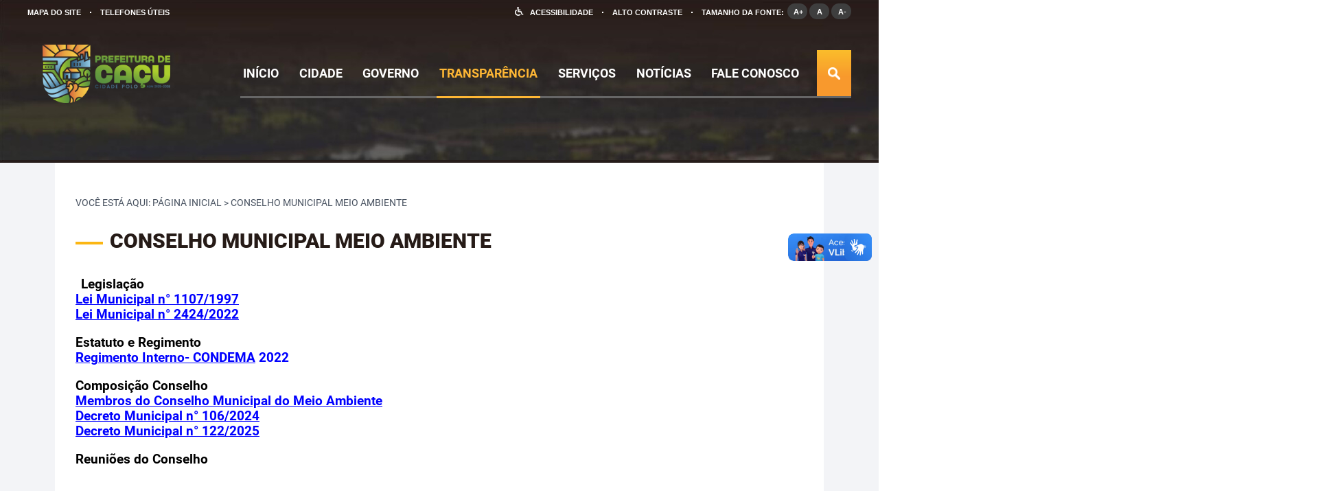

--- FILE ---
content_type: text/html; charset=utf-8
request_url: https://cacu.go.gov.br/pagina/225-conselho-municipal-meio-ambiente
body_size: 7630
content:
<!DOCTYPE html>
<html>
<head>
    <meta http-equiv="Content-Type" content="text/html; charset=utf-8" />
<meta property="og:locale" content="pt_BR" />
<meta name="description" content="Página Oficial da Prefeitura Municipal de Caçu" />
<meta name="keywords" content="Caçu, Goiás" />
<meta name="author" content="Núcleo Desenvolvimento" />
<meta name="copyright" content="2015 - Nucleo Desenvolvimento" />
<meta property="og:image" content="//cacu.go.gov.br/res/midias/img/13d9cd723958508b2f3489ca42e9bea7.png" />
<meta name="viewport" content="width=device-width initial-scale=1.0 maximum-scale=1.0 user-scalable=0" />
    <base href="//cacu.go.gov.br/" />    <link rel="shortcut icon" href="//cacu.go.gov.br/res/midias/img/13d9cd723958508b2f3489ca42e9bea7.png"/>
    <!-- Fontes -->
    <link rel="stylesheet" type="text/css" href="res/fonts/icones-site/font-face.css"/>
    <link rel="stylesheet" type="text/css" href="res/fonts/icones-sociais/style.css"/>
    <link rel="stylesheet" type="text/css" href="res/fonts/icones-acessibilidade/styles.css"/>
    <link rel="stylesheet" type="text/css" href="res/fonts/icon-acessorapido/styles.css"/>
    <link rel="stylesheet" type="text/css" href="res/fonts/roboto/font-face.css"/>

    <link rel="shortcut icon" href="res/img/site/shortcut.png">

    <!-- CSS -->
    <link rel="stylesheet" type="text/css" href="res/css/site/estilo.css"/>
    <link rel="stylesheet" type="text/css" href="res/css/site/telefones-uteis.css"/>
    <link rel="stylesheet" type="text/css" href="res/css/site/pluginpopup.css" />
<link rel="stylesheet" type="text/css" href="res/css/site/pagina.css" />

    <!-- Google tag (gtag.js) -->
<script async src="https://www.googletagmanager.com/gtag/js?id=G-KT8CVWCFLH"></script>
<script>
  window.dataLayer = window.dataLayer || [];
  function gtag(){dataLayer.push(arguments);}
  gtag('js', new Date());

  gtag('config', 'G-KT8CVWCFLH');
</script>

    <title>Conselho Municipal Meio Ambiente - Prefeitura Municipal de Caçu</title>
</head>
<div id="fb-root"></div>
<script>(function (d, s, id) {
        var js, fjs = d.getElementsByTagName(s)[0];
        if (d.getElementById(id)) return;
        js = d.createElement(s);
        js.id = id;
        js.src = "//connect.facebook.net/pt_BR/sdk.js#xfbml=1&version=v2.6&appId=440515106075777";
        fjs.parentNode.insertBefore(js, fjs);
    }(document, 'script', 'facebook-jssdk'));</script>

<script type="text/javascript">
    window.path_cookie = '/';
</script>

<!-- Popup Rotativo-->

<header>
    <div vw class="enabled">
        <div vw-access-button class="active"></div>
        <div vw-plugin-wrapper>
            <div class="vw-plugin-top-wrapper"></div>
        </div>
    </div>
    <script src="https://vlibras.gov.br/app/vlibras-plugin.js"></script>
    <script>
        new window.VLibras.Widget('https://vlibras.gov.br/app');
    </script>

    <div class="telefones-uteis">
        <div class="align-center">
            <div class="telefones-popup">
                <div class="close-telefones iconx-close" title="Fechar"></div>
                <div class="lista">
                    <div class="telefones-content">
                                                            <div class="departamento">
                                        <div class="departamento-nome">Gabinete do Prefeito</div>
                                        <div class="departamento-telefone">64 3656-6000 / 6001 </div>
                                    </div>
                                                                        <div class="departamento">
                                        <div class="departamento-nome">Gabinete do Vice-Prefeito</div>
                                        <div class="departamento-telefone">64 3656-6000</div>
                                    </div>
                                                                        <div class="departamento">
                                        <div class="departamento-nome">Secretaria de Administração </div>
                                        <div class="departamento-telefone">64 3656-6000 </div>
                                    </div>
                                                                        <div class="departamento">
                                        <div class="departamento-nome">Secretaria de Meio Ambiente </div>
                                        <div class="departamento-telefone">64 3656-6037 </div>
                                    </div>
                                                                        <div class="departamento">
                                        <div class="departamento-nome">Secretaria Municipal de Controle Interno</div>
                                        <div class="departamento-telefone">64 3656-6037 </div>
                                    </div>
                                                                        <div class="departamento">
                                        <div class="departamento-nome">Secretaria de Ação e Promoção Social</div>
                                        <div class="departamento-telefone">64 3656-6027</div>
                                    </div>
                                                                        <div class="departamento">
                                        <div class="departamento-nome">Secretaria de Comunicação Social</div>
                                        <div class="departamento-telefone">64 3656-6000 </div>
                                    </div>
                                                                        <div class="departamento">
                                        <div class="departamento-nome">Secretaria de Obras e Serviços Urbanos</div>
                                        <div class="departamento-telefone">64 3656-6000</div>
                                    </div>
                                                                        <div class="departamento">
                                        <div class="departamento-nome"> Secretaria da Educação</div>
                                        <div class="departamento-telefone">64 3656-6000</div>
                                    </div>
                                                                        <div class="departamento">
                                        <div class="departamento-nome">Secretaria de Finanças</div>
                                        <div class="departamento-telefone">64 3656-6000</div>
                                    </div>
                                                                        <div class="departamento">
                                        <div class="departamento-nome">Secretaria do Transporte</div>
                                        <div class="departamento-telefone">64 3656-6005</div>
                                    </div>
                                                                        <div class="departamento">
                                        <div class="departamento-nome">Secretaria da Saúde</div>
                                        <div class="departamento-telefone">64 3656-6018 / 6022</div>
                                    </div>
                                                                        <div class="departamento">
                                        <div class="departamento-nome">Secretaria da Indústria, Comércio e Turismo</div>
                                        <div class="departamento-telefone">64 3656-6000</div>
                                    </div>
                                                                        <div class="departamento">
                                        <div class="departamento-nome">Secretaria Municipal de Planejamento e Gerenciamento</div>
                                        <div class="departamento-telefone">64 3656-6000</div>
                                    </div>
                                                                        <div class="departamento">
                                        <div class="departamento-nome">Secretaria de Agricultura </div>
                                        <div class="departamento-telefone">64 3656-6000</div>
                                    </div>
                                                        </div>
                </div>
                <div class="filtro-telefones">
                    <form action="javascript:void(0)" method="get" class="form-telefones">
                        <input type="text" name="search-telefones" placeholder="Onde deseja falar?" autocomplete="off"/>
                    </form>
                </div>
            </div>
        </div>
    </div>
    <div class="barra-acessibilidade">
        <div class="container">
            <div class="bloco">
                <a class="link" href="mapa-do-site">MAPA DO SITE</a>
                <i></i>
                <div class="link" id="telefones-uteis-modal">TELEFONES ÚTEIS</div>
            </div>
            <div class="bloco">
                <a href="acessibilidade" class="link acessibilidade iconx-acessibilidade">
                    ACESSIBILIDADE</a>
                <i></i>
                <div class="link" id="button-alto-contraste">ALTO CONTRASTE</div>
                <i></i>
                <div class="text">TAMANHO DA FONTE:</div>
                <div class="options">
                    <div class="button" title="Aumentar fonte" id="font-up">A+</div>
                    <div class="button" title="Tamanho default" id="font-default">A</div>
                    <div class="button" title="Diminuir fonte down" id="font-down">A-</div>
                </div>
            </div>
        </div>
    </div>
    <div class="box">
        <a href="home">
            <div class="logo" style="background: url(res/midias/img/13d9cd723958508b2f3489ca42e9bea7.png) center / contain no-repeat;"            ></div>
        </a>

        <!--------------------------------------------------------------------inicio mobile------------------------------------------------------------------>

        <div class="menu-mobile hide"></div>
        <div class="fechar-menu hide"></div>

        <ul class="menu-mob hide">

            <div class="pesquisa">
                <form action="buscar/">
                    <input type="text" name="b" placeholder="Buscar no site" required>
                    <button type="submit" class="icon-search"></button>
                </form>
            </div>

            <li><a href="home">INÍCIO</a></li>
            <li>A CIDADE
                <div class="submenu" style="display: none;">
                                            <a href="pagina/202-historia">História</a>
                                            <a href="pagina/209-turismo">Turismo</a>
                                            <a href="pagina/150-simbolos-municipais">Símbolos Municipais</a>
                                            <a href="galerias">Galerias</a>
                                            <a href="https://www.google.com/maps/place/Prefeitura+de+Ca%C3%A7u/@-18.5637673,-51.1390694,17z/data=!3m1!4b1!4m5!3m4!1s0x949e63ae45ad9c81:0xb38cfbf02d23600b!8m2!3d-18.5637673!4d-51.1368807?hl=pt-BR">Localização</a>
                                            <a href="pagina/211-telefones-teis">Telefones Úteis</a>
                                    </div>
            </li>
            <li>GOVERNO
                                    <div class="submenu">
                        <ul>
                            <li><a href="estrutura_organizacional?id=76">Gabinete do Prefeito</a></li><li><a href="estrutura_organizacional?id=77">Gabinete do Vice-Prefeito</a></li>
                            <li><a href="estrutura_organizacional">Estrutura Organizacional</a></li>
                            <li><a href="javascript:void(0)">Secretarias</a>

                                <div class="submenu1">
                                    <ul>
                                        <li><a href="estrutura_organizacional?id=78" >Secretaria de Administração </a></li><li><a href="estrutura_organizacional?id=154" >Secretaria de Meio Ambiente </a></li><li><a href="estrutura_organizacional?id=123" >Secretaria Municipal de Controle Interno</a></li><li><a href="estrutura_organizacional?id=83" >Secretaria de Ação e Promoção Social</a></li><li><a href="estrutura_organizacional?id=124" >Secretaria de Comunicação Social</a></li><li><a href="estrutura_organizacional?id=90" >Secretaria de Obras e Serviços Urbanos</a></li><li><a href="estrutura_organizacional?id=99" > Secretaria da Educação</a></li><li><a href="estrutura_organizacional?id=109" >Secretaria de Finanças</a></li><li><a href="estrutura_organizacional?id=113" >Secretaria do Transporte</a></li><li><a href="estrutura_organizacional?id=114" >Secretaria da Saúde</a></li><li><a href="estrutura_organizacional?id=151" >Secretaria da Indústria, Comércio e Turismo</a></li><li><a href="estrutura_organizacional?id=153" >Secretaria Municipal de Planejamento e Gerenciamento</a></li><li><a href="estrutura_organizacional?id=155" >Secretaria de Agricultura </a></li>                                    </ul>
                                </div>
                            </li>
                        </ul>
                    </div>
                
            </li>

            <li>SERVIÇOS
                                    <div class="submenu">
                        <ul>
                            <li><a href=" pagina/239-servicos" >Serviços</a></li><li><a href=" https://www.cacu.go.gov.br/pagina/238" target="_blank">Política Nacional Aldir Blanc</a></li><li><a href=" pagina/236-acesso-a-medicamentos-essenciais-lista-rename" >Acesso à Medicamentos Essenciais (Lista RENAME)</a></li><li><a href=" pagina/235-acesso-a-medicamentos-especiais--alto-custo" >Acesso a Medicamentos Especiais / Alto Custo</a></li><li><a href=" https://cacu.centi.com.br/notafiscal/credenciamento" target="_blank">Credenciamento da NFS-e</a></li><li><a href=" https://cacu.centi.com.br/servicos/iptu" target="_blank">Emissão de Guias IPTU</a></li><li><a href=" https://go.centi.com.br/cacu/portalservicos/#/login" target="_blank">Contracheque</a></li><li><a href=" http://acessoainformacao.cacu.go.gov.br/outras_informacoes/mp_viewer/row=133" target="_blank">Carta de Serviços</a></li><li><a href=" pagina/220-coronavirus" >Coronavirus</a></li><li><a href=" https://cacu.centi.com.br/servicos/certidaocadastro" target="_blank">Emitir Certidão de Cadastro</a></li><li><a href=" https://cacu.centi.com.br/servicos/autenticacaorelatorios" target="_blank">Validar Certidão de Débito</a></li><li><a href=" https://cacu.centi.com.br/servicos/extratocontribuintes" target="_self">Consulta de Débitos</a></li><li><a href=" https://go.centi.com.br/cacu/portalservicos/#/login" target="_blank">Nota Fiscal Eletrônica</a></li><li><a href=" https://webmail.cacu.go.gov.br/" target="_blank">Webmail</a></li><li><a href=" pagina/208-prestacao-de-contas" >Prestação de Contas</a></li>                        </ul>
                    </div>
                            </li>

            <li><a class="sub-mobile" href="javascript:void(0)"
                   style="cursor: default;">TRANSPARÊNCIA</a>
                                    <div class="submenu">
                        <ul>
                            <li><a target="" href=" pagina/234-recomendacoes-do-ministerio-publico-" >Recomendações do Ministério Público </a></li><li><a target="_blank" href=" https://acessoainformacao.cacu.go.gov.br/cidadao/informacao/obras" >Acompanhamento de Obras</a></li><li><a target="" href=" javascript:void(0)" class="sub-menu3" style="cursor:default" >Conselhos Municipais</a>                                    <div class="submenu1">
                                        <ul>
                                            <li><a target="" href="pagina/233-conselho-municipal-de-turismo" >Conselho Municipal de Turismo</a></li><li><a target="" href="pagina/232-conselho-municipal-fundeb" >Conselho Municipal FUNDEB</a></li><li><a target="" href="pagina/231-conselho-municipal--de-educacao" >Conselho Municipal  de Educação</a></li><li><a target="" href="pagina/221-conselho-municipal--saude" >Conselho Municipal  Saúde</a></li><li><a target="" href="pagina/222-conselho-municipal-idoso" >Conselho Municipal Idoso</a></li><li><a target="" href="pagina/223-conselho-municipal-assistencia-social" >Conselho Municipal Assistência Social</a></li><li><a target="" href="pagina/224-conselho-municipal-direitos-da-crianca-e-do-adolescente" >Conselho Municipal Direitos da Criança e do Adolescente</a></li><li><a target="" href="pagina/225-conselho-municipal-meio-ambiente" >Conselho Municipal Meio Ambiente</a></li><li><a target="" href="pagina/226-conselho-municipal-cultura" >Conselho Municipal Cultura</a></li><li><a target="" href="pagina/227-conselho-comunitario-municipal-de-defesa-civil" >Conselho Comunitário Municipal de Defesa Civil</a></li><li><a target="" href="pagina/228-conselho-municipal-habitacao-e-interesse-social" >Conselho Municipal Habitação e Interesse Social</a></li><li><a target="" href="pagina/230-conselho-municipal-de--seguranca-publica" >Conselho Municipal de  Segurança Pública</a></li>                                        </ul>
                                    </div>
                                    </li><li><a target="_self" href=" http://acessoainformacao.cacu.go.gov.br/cidadao/ouvidoria/inicio" >Ouvidoria</a></li><li><a target="_self" href=" http://www.cacu.go.gov.br/servico-de-informacao-ao-cidadao" >SIC - Serviço de Informação ao Cidadão</a></li><li><a target="_blank" href=" http://acessoainformacao.cacu.go.gov.br/cidadao/ouvidoria/perguntas" >Perguntas Frequentes</a></li><li><a target="_blank" href=" http://acessoainformacao.cacu.go.gov.br/cidadao/concursos_selecoes/selecoes" >Processos Seletivos </a></li><li><a target="_blank" href=" http://acessoainformacao.cacu.go.gov.br/cidadao/concursos_selecoes/concursos" >Concursos</a></li><li><a target="_blank" href=" javascript:void(0)" class="sub-menu3" style="cursor:default" >Legislação</a>                                    <div class="submenu1">
                                        <ul>
                                            <li><a target="_blank" href="http://acessoainformacao.cacu.go.gov.br/legislacao/leis" >Leis</a></li><li><a target="_blank" href="http://acessoainformacao.cacu.go.gov.br/legislacao/lei/id=289" >Lei de Acesso à Informação Municipal</a></li><li><a target="_blank" href="http://www.cacu.go.gov.br/res/midias/outros/8d36e285a4f0da95b277bb3fabcf276d.pdf" >Lei Orgânica</a></li><li><a target="_blank" href="http://www.cacu.go.gov.br/res/midias/outros/d1aaa33ebd38d8b4a6ceb87a3468aa28.pdf" >Estrutura Administrativa</a></li><li><a target="_blank" href="http://www.cacu.go.gov.br/res/midias/outros/4bcfed41a55da55479e489717d8bcdd7.pdf" >Plano de Cargos e Salários</a></li><li><a target="_blank" href="http://www.cacu.go.gov.br/res/midias/outros/6c1bc9adfdd7baf0a08f8f83884126ff.pdf" >Estatuto de Carreira e Vencimento do Magistério</a></li><li><a target="_blank" href="http://www.cacu.go.gov.br/res/midias/outros/127b05f7f81abd96655de96949cf4ea6.pdf" >Regime Jurídico</a></li><li><a target="_blank" href="http://acessoainformacao.cacu.go.gov.br/legislacao/lei/id=3?_ga=2.100093656.756448658.1540235279-1179523478.1539028204" >Caçu Prev</a></li><li><a target="" href="pagina/213-codigos---planos" >Códigos - Planos</a></li><li><a target="" href="pagina/212-feriados-municipais" >Feriados Municipais</a></li><li><a target="_blank" href="http://www.cacu.go.gov.br/res/midias/outros/d754609d20f5a6fee0af0813b09f7341.pdf" >Denominação de Ruas e Logradouros</a></li>                                        </ul>
                                    </div>
                                    </li><li><a target="_self" href=" https://acessoainformacao.cacu.go.gov.br/cidadao/legislacao/portarias" >Portarias</a></li><li><a target="_self" href=" https://acessoainformacao.cacu.go.gov.br/cidadao/legislacao/decretos" >Decretos</a></li><li><a target="_self" href=" https://acessoainformacao.cacu.go.gov.br/cidadao/atos_adm/mp/id=15" >Editais</a></li><li><a target="_blank" href=" https://acessoainformacao.cacu.go.gov.br/legislacao/resolucoes" >Resoluções</a></li><li><a target="_blank" href=" http://acessoainformacao.cacu.go.gov.br/cidadao/outras_informacoes/mp/id=4" >Loteamento </a></li><li><a target="_blank" href=" javascript:void(0)" class="sub-menu3" style="cursor:default" >Licitações</a>                                    <div class="submenu1">
                                        <ul>
                                            <li><a target="" href="pagina/215-manual-da-licitacao" >Manual da Licitação</a></li><li><a target="_blank" href="http://acessoainformacao.cacu.go.gov.br/informacao/licitacoes" >Licitações</a></li>                                        </ul>
                                    </div>
                                    </li><li><a target="_blank" href=" javascript:void(0)" class="sub-menu3" style="cursor:default" >Convênios e Transferências</a>                                    <div class="submenu1">
                                        <ul>
                                            <li><a target="_blank" href="https://acessoainformacao.cacu.go.gov.br/cidadao/informacao/convenios_tr" >Convênios e Transferências Recebidas</a></li><li><a target="_blank" href="https://acessoainformacao.cacu.go.gov.br/cidadao/informacao/parcerias_acordos" >Parcerias, Acordos e Outros Termos</a></li><li><a target="_blank" href="https://acessoainformacao.cacu.go.gov.br/cidadao/informacao/convenios_tc" >Convênios e Transferências Concedidas</a></li>                                        </ul>
                                    </div>
                                    </li><li><a target="_self" href=" https://acessoainformacao.cacu.go.gov.br/cidadao/outras_informacoes/lista_espera_creches" >Lista de Espera em Creches</a></li><li><a target="_self" href=" http://acessoainformacao.cacu.go.gov.br/informacao/contratos" >Contratos</a></li><li><a target="_blank" href=" javascript:void(0)" class="sub-menu3" style="cursor:default" >Relatórios</a>                                    <div class="submenu1">
                                        <ul>
                                            <li><a target="_blank" href="http://acessoainformacao.cacu.go.gov.br/cidadao/resp_fiscal/planejamento" >Planejamento Orçamentário</a></li><li><a target="_blank" href="http://acessoainformacao.cacu.go.gov.br/resp_fiscal/rreos" >RREO</a></li><li><a target="_blank" href="http://acessoainformacao.cacu.go.gov.br/cidadao/resp_fiscal/rgfs" >RGF</a></li><li><a target="_blank" href="http://acessoainformacao.cacu.go.gov.br/impressao/relatorio_sic" >Relatório Estatístico </a></li>                                        </ul>
                                    </div>
                                    </li><li><a target="_blank" href=" http://acessoainformacao.cacu.go.gov.br/cidadao/transparencia/folhas" >Servidores</a></li><li><a target="_blank" href=" http://acessoainformacao.cacu.go.gov.br/cidadao/transparencia/diarias" >Diárias e Passagens</a></li><li><a target="_blank" href=" http://acessoainformacao.cacu.go.gov.br/cidadao/transparencia/receitas?_ga=2.7673586.179203141.1539550281-1179523478.1539028204" >Receitas</a></li><li><a target="_blank" href=" http://acessoainformacao.cacu.go.gov.br/cidadao/transparencia/despesas" >Despesas</a></li><li><a target="_blank" href=" http://acessoainformacao.cacu.go.gov.br/cidadao/resp_fiscal/balancos" >Balanço Geral Anual</a></li>                        </ul>
                    </div>
                            </li>

            <li><a href="noticias">NOTÍCIAS</a></li>
            <li><a href="contato">FALE CONOSCO</a></li>
        </ul>

        <!--------------------------------------------------------------------fim mobile------------------------------------------------------------------>

        <div class="menu">
            <div class="icon-close"><span></span><span></span></div>
            <ul>
                <li class=""><a href="home">INÍCIO</a></li>
                <li class=""><a class="sub-mobile" href="javascript:void(0)"
                                                                    style="cursor: default;">CIDADE</a>
                    
                        <div class="submenu">
                            <ul>
                                                                <li><a target=""
                                       href="pagina/202-historia"  >História</a>
                                                                        </li>                                <li><a target=""
                                       href="pagina/209-turismo"  >Turismo</a>
                                                                        </li>                                <li><a target=""
                                       href="pagina/150-simbolos-municipais"  >Símbolos Municipais</a>
                                                                        </li>                                <li><a target="_self"
                                       href="galerias"  >Galerias</a>
                                                                        </li>                                <li><a target="_blank"
                                       href="https://www.google.com/maps/place/Prefeitura+de+Ca%C3%A7u/@-18.5637673,-51.1390694,17z/data=!3m1!4b1!4m5!3m4!1s0x949e63ae45ad9c81:0xb38cfbf02d23600b!8m2!3d-18.5637673!4d-51.1368807?hl=pt-BR"  >Localização</a>
                                                                        </li>                                <li><a target=""
                                       href="pagina/211-telefones-teis"  >Telefones Úteis</a>
                                                                        </li>                            </ul>
                        </div>
                                    </li>

                <li class=""><a class="sub-mobile" href="javascript:void(0)"
                                                                        style="cursor: default;">GOVERNO</a>
                                            <div class="submenu">
                            <ul>
                                <li><a href="estrutura_organizacional?id=76">Gabinete do Prefeito</a></li><li><a href="estrutura_organizacional?id=77">Gabinete do Vice-Prefeito</a></li>
                                <li><a href="estrutura_organizacional">Estrutura Organizacional</a></li>
                                <li><a href="javascript:void(0)">Secretarias</a><i class="arrow"></i>

                                    <div class="submenu1">
                                        <ul>
                                            <li><a href="estrutura_organizacional?id=78" >Secretaria de Administração </a></li><li><a href="estrutura_organizacional?id=154" >Secretaria de Meio Ambiente </a></li><li><a href="estrutura_organizacional?id=123" >Secretaria Municipal de Controle Interno</a></li><li><a href="estrutura_organizacional?id=83" >Secretaria de Ação e Promoção Social</a></li><li><a href="estrutura_organizacional?id=124" >Secretaria de Comunicação Social</a></li><li><a href="estrutura_organizacional?id=90" >Secretaria de Obras e Serviços Urbanos</a></li><li><a href="estrutura_organizacional?id=99" > Secretaria da Educação</a></li><li><a href="estrutura_organizacional?id=109" >Secretaria de Finanças</a></li><li><a href="estrutura_organizacional?id=113" >Secretaria do Transporte</a></li><li><a href="estrutura_organizacional?id=114" >Secretaria da Saúde</a></li><li><a href="estrutura_organizacional?id=151" >Secretaria da Indústria, Comércio e Turismo</a></li><li><a href="estrutura_organizacional?id=153" >Secretaria Municipal de Planejamento e Gerenciamento</a></li><li><a href="estrutura_organizacional?id=155" >Secretaria de Agricultura </a></li>                                        </ul>
                                    </div>
                                </li>
                            </ul>
                        </div>
                                    </li>

                <li class="ativo "><a class="sub-mobile"
                                                                                           href="javascript:void(0)"
                                                                                           style="cursor: default;">TRANSPARÊNCIA</a>
                    
                        <div class="submenu">
                            <ul>
                                                                <li><a target=" '"
                                       href="pagina/234-recomendacoes-do-ministerio-publico- " >Recomendações do Ministério Público  </a>
                                    
                                    </li>                                <li><a target="_blank '"
                                       href="https://acessoainformacao.cacu.go.gov.br/cidadao/informacao/obras " >Acompanhamento de Obras </a>
                                    
                                    </li>                                <li><a target=" '"
                                       href="javascript:void(0) " style="cursor:default" >Conselhos Municipais </a>
                                    <i class="arrow"></i>
                                                                            <div class="submenu1">
                                            <ul>
                                                <li><a target="" href="pagina/233-conselho-municipal-de-turismo" >Conselho Municipal de Turismo</a></li><li><a target="" href="pagina/232-conselho-municipal-fundeb" >Conselho Municipal FUNDEB</a></li><li><a target="" href="pagina/231-conselho-municipal--de-educacao" >Conselho Municipal  de Educação</a></li><li><a target="" href="pagina/221-conselho-municipal--saude" >Conselho Municipal  Saúde</a></li><li><a target="" href="pagina/222-conselho-municipal-idoso" >Conselho Municipal Idoso</a></li><li><a target="" href="pagina/223-conselho-municipal-assistencia-social" >Conselho Municipal Assistência Social</a></li><li><a target="" href="pagina/224-conselho-municipal-direitos-da-crianca-e-do-adolescente" >Conselho Municipal Direitos da Criança e do Adolescente</a></li><li><a target="" href="pagina/225-conselho-municipal-meio-ambiente" >Conselho Municipal Meio Ambiente</a></li><li><a target="" href="pagina/226-conselho-municipal-cultura" >Conselho Municipal Cultura</a></li><li><a target="" href="pagina/227-conselho-comunitario-municipal-de-defesa-civil" >Conselho Comunitário Municipal de Defesa Civil</a></li><li><a target="" href="pagina/228-conselho-municipal-habitacao-e-interesse-social" >Conselho Municipal Habitação e Interesse Social</a></li><li><a target="" href="pagina/230-conselho-municipal-de--seguranca-publica" >Conselho Municipal de  Segurança Pública</a></li>                                            </ul>
                                        </div>
                                        </li>                                <li><a target="_self '"
                                       href="http://acessoainformacao.cacu.go.gov.br/cidadao/ouvidoria/inicio " >Ouvidoria </a>
                                    
                                    </li>                                <li><a target="_self '"
                                       href="http://www.cacu.go.gov.br/servico-de-informacao-ao-cidadao " >SIC - Serviço de Informação ao Cidadão </a>
                                    
                                    </li>                                <li><a target="_blank '"
                                       href="http://acessoainformacao.cacu.go.gov.br/cidadao/ouvidoria/perguntas " >Perguntas Frequentes </a>
                                    
                                    </li>                                <li><a target="_blank '"
                                       href="http://acessoainformacao.cacu.go.gov.br/cidadao/concursos_selecoes/selecoes " >Processos Seletivos  </a>
                                    
                                    </li>                                <li><a target="_blank '"
                                       href="http://acessoainformacao.cacu.go.gov.br/cidadao/concursos_selecoes/concursos " >Concursos </a>
                                    
                                    </li>                                <li><a target="_blank '"
                                       href="javascript:void(0) " style="cursor:default" >Legislação </a>
                                    <i class="arrow"></i>
                                                                            <div class="submenu1">
                                            <ul>
                                                <li><a target="_blank" href="http://acessoainformacao.cacu.go.gov.br/legislacao/leis" >Leis</a></li><li><a target="_blank" href="http://acessoainformacao.cacu.go.gov.br/legislacao/lei/id=289" >Lei de Acesso à Informação Municipal</a></li><li><a target="_blank" href="http://www.cacu.go.gov.br/res/midias/outros/8d36e285a4f0da95b277bb3fabcf276d.pdf" >Lei Orgânica</a></li><li><a target="_blank" href="http://www.cacu.go.gov.br/res/midias/outros/d1aaa33ebd38d8b4a6ceb87a3468aa28.pdf" >Estrutura Administrativa</a></li><li><a target="_blank" href="http://www.cacu.go.gov.br/res/midias/outros/4bcfed41a55da55479e489717d8bcdd7.pdf" >Plano de Cargos e Salários</a></li><li><a target="_blank" href="http://www.cacu.go.gov.br/res/midias/outros/6c1bc9adfdd7baf0a08f8f83884126ff.pdf" >Estatuto de Carreira e Vencimento do Magistério</a></li><li><a target="_blank" href="http://www.cacu.go.gov.br/res/midias/outros/127b05f7f81abd96655de96949cf4ea6.pdf" >Regime Jurídico</a></li><li><a target="_blank" href="http://acessoainformacao.cacu.go.gov.br/legislacao/lei/id=3?_ga=2.100093656.756448658.1540235279-1179523478.1539028204" >Caçu Prev</a></li><li><a target="" href="pagina/213-codigos---planos" >Códigos - Planos</a></li><li><a target="" href="pagina/212-feriados-municipais" >Feriados Municipais</a></li><li><a target="_blank" href="http://www.cacu.go.gov.br/res/midias/outros/d754609d20f5a6fee0af0813b09f7341.pdf" >Denominação de Ruas e Logradouros</a></li>                                            </ul>
                                        </div>
                                        </li>                                <li><a target="_self '"
                                       href="https://acessoainformacao.cacu.go.gov.br/cidadao/legislacao/portarias " >Portarias </a>
                                    
                                    </li>                                <li><a target="_self '"
                                       href="https://acessoainformacao.cacu.go.gov.br/cidadao/legislacao/decretos " >Decretos </a>
                                    
                                    </li>                                <li><a target="_self '"
                                       href="https://acessoainformacao.cacu.go.gov.br/cidadao/atos_adm/mp/id=15 " >Editais </a>
                                    
                                    </li>                                <li><a target="_blank '"
                                       href="https://acessoainformacao.cacu.go.gov.br/legislacao/resolucoes " >Resoluções </a>
                                    
                                    </li>                                <li><a target="_blank '"
                                       href="http://acessoainformacao.cacu.go.gov.br/cidadao/outras_informacoes/mp/id=4 " >Loteamento  </a>
                                    
                                    </li>                                <li><a target="_blank '"
                                       href="javascript:void(0) " style="cursor:default" >Licitações </a>
                                    <i class="arrow"></i>
                                                                            <div class="submenu1">
                                            <ul>
                                                <li><a target="" href="pagina/215-manual-da-licitacao" >Manual da Licitação</a></li><li><a target="_blank" href="http://acessoainformacao.cacu.go.gov.br/informacao/licitacoes" >Licitações</a></li>                                            </ul>
                                        </div>
                                        </li>                                <li><a target="_blank '"
                                       href="javascript:void(0) " style="cursor:default" >Convênios e Transferências </a>
                                    <i class="arrow"></i>
                                                                            <div class="submenu1">
                                            <ul>
                                                <li><a target="_blank" href="https://acessoainformacao.cacu.go.gov.br/cidadao/informacao/convenios_tr" >Convênios e Transferências Recebidas</a></li><li><a target="_blank" href="https://acessoainformacao.cacu.go.gov.br/cidadao/informacao/parcerias_acordos" >Parcerias, Acordos e Outros Termos</a></li><li><a target="_blank" href="https://acessoainformacao.cacu.go.gov.br/cidadao/informacao/convenios_tc" >Convênios e Transferências Concedidas</a></li>                                            </ul>
                                        </div>
                                        </li>                                <li><a target="_self '"
                                       href="https://acessoainformacao.cacu.go.gov.br/cidadao/outras_informacoes/lista_espera_creches " >Lista de Espera em Creches </a>
                                    
                                    </li>                                <li><a target="_self '"
                                       href="http://acessoainformacao.cacu.go.gov.br/informacao/contratos " >Contratos </a>
                                    
                                    </li>                                <li><a target="_blank '"
                                       href="javascript:void(0) " style="cursor:default" >Relatórios </a>
                                    <i class="arrow"></i>
                                                                            <div class="submenu1">
                                            <ul>
                                                <li><a target="_blank" href="http://acessoainformacao.cacu.go.gov.br/cidadao/resp_fiscal/planejamento" >Planejamento Orçamentário</a></li><li><a target="_blank" href="http://acessoainformacao.cacu.go.gov.br/resp_fiscal/rreos" >RREO</a></li><li><a target="_blank" href="http://acessoainformacao.cacu.go.gov.br/cidadao/resp_fiscal/rgfs" >RGF</a></li><li><a target="_blank" href="http://acessoainformacao.cacu.go.gov.br/impressao/relatorio_sic" >Relatório Estatístico </a></li>                                            </ul>
                                        </div>
                                        </li>                                <li><a target="_blank '"
                                       href="http://acessoainformacao.cacu.go.gov.br/cidadao/transparencia/folhas " >Servidores </a>
                                    
                                    </li>                                <li><a target="_blank '"
                                       href="http://acessoainformacao.cacu.go.gov.br/cidadao/transparencia/diarias " >Diárias e Passagens </a>
                                    
                                    </li>                                <li><a target="_blank '"
                                       href="http://acessoainformacao.cacu.go.gov.br/cidadao/transparencia/receitas?_ga=2.7673586.179203141.1539550281-1179523478.1539028204 " >Receitas </a>
                                    
                                    </li>                                <li><a target="_blank '"
                                       href="http://acessoainformacao.cacu.go.gov.br/cidadao/transparencia/despesas " >Despesas </a>
                                    
                                    </li>                                <li><a target="_blank '"
                                       href="http://acessoainformacao.cacu.go.gov.br/cidadao/resp_fiscal/balancos " >Balanço Geral Anual </a>
                                    
                                    </li>                            </ul>
                        </div>
                                    </li>

                <li class=""><a class="sub-mobile" href="javascript:void(0)"
                                                                    style="cursor: default;">SERVIÇOS</a>
                    
                        <div class="submenu">
                            <ul>
                                                                <li><a target=""
                                       href="pagina/239-servicos"  >Serviços</a>
                                    </li>                                <li><a target="_blank"
                                       href="https://www.cacu.go.gov.br/pagina/238"  >Política Nacional Aldir Blanc</a>
                                    </li>                                <li><a target=""
                                       href="pagina/236-acesso-a-medicamentos-essenciais-lista-rename"  >Acesso à Medicamentos Essenciais (Lista RENAME)</a>
                                    </li>                                <li><a target=""
                                       href="pagina/235-acesso-a-medicamentos-especiais--alto-custo"  >Acesso a Medicamentos Especiais / Alto Custo</a>
                                    </li>                                <li><a target="_blank"
                                       href="https://cacu.centi.com.br/notafiscal/credenciamento"  >Credenciamento da NFS-e</a>
                                    </li>                                <li><a target="_blank"
                                       href="https://cacu.centi.com.br/servicos/iptu"  >Emissão de Guias IPTU</a>
                                    </li>                                <li><a target="_blank"
                                       href="https://go.centi.com.br/cacu/portalservicos/#/login"  >Contracheque</a>
                                    </li>                                <li><a target="_blank"
                                       href="http://acessoainformacao.cacu.go.gov.br/outras_informacoes/mp_viewer/row=133"  >Carta de Serviços</a>
                                    </li>                                <li><a target=""
                                       href="pagina/220-coronavirus"  >Coronavirus</a>
                                    </li>                                <li><a target="_blank"
                                       href="https://cacu.centi.com.br/servicos/certidaocadastro"  >Emitir Certidão de Cadastro</a>
                                    </li>                                <li><a target="_blank"
                                       href="https://cacu.centi.com.br/servicos/autenticacaorelatorios"  >Validar Certidão de Débito</a>
                                    </li>                                <li><a target="_self"
                                       href="https://cacu.centi.com.br/servicos/extratocontribuintes"  >Consulta de Débitos</a>
                                    </li>                                <li><a target="_blank"
                                       href="https://go.centi.com.br/cacu/portalservicos/#/login"  >Nota Fiscal Eletrônica</a>
                                    </li>                                <li><a target="_blank"
                                       href="https://webmail.cacu.go.gov.br/"  >Webmail</a>
                                    </li>                                <li><a target=""
                                       href="pagina/208-prestacao-de-contas"  >Prestação de Contas</a>
                                    </li>                            </ul>
                        </div>
                                    </li>

                <li class=""><a href="noticias">NOTÍCIAS</a></li>

                <li class=""><a href="contato">FALE CONOSCO</a></li>
                <div class="busca">
                    <div class="icone icon-lupa">
                        <div class="img"></div>
                    </div>
                    <form action="buscar/">
                        <button class="ico icon-busca"></button>
                        <input type="text" placeholder="O que você procura?" name="b">
                        <div class="close-busca"></div>
                    </form>
                </div>
            </ul>
        </div>
    </div>
</header>

<main>
    <div class="banner"></div>
<div class="cont">
    <div class="back-text width100">
        <div id="ng-integracao-lista-paginas"></div>
        <div class="pipe"></div>
        <div class="titulo page-title">Conselho Municipal Meio Ambiente</div>
                <div class="texto">&nbsp;


<span style="font-size: 14pt; color: #000000;"><strong>Legisla&ccedil;&atilde;o</strong></span>

<p><strong><span style="font-size: 14pt; color: #0000ff;"><a style="color: #0000ff;" href="https://acessoainformacao.cacu.go.gov.br/legislacao/lei/id=1776" target="_blank">Lei Municipal n&deg; 1107/1997</a></span></strong></p>
<p><span style="color: #0000ff;"><strong><span style="font-size: 14pt;"><a style="color: #0000ff;" href="https://acessoainformacao.cacu.go.gov.br/legislacao/lei/id=2807" target="_blank">Lei Municipal n&deg; 2424/2022</a></span></strong></span></p>
<p>&nbsp;</p>



<span style="font-size: 14pt; color: #000000;"><strong>Estatuto e Regimento</strong></span>

<p><strong><span style="color: #0000ff; font-size: 14pt;"><a style="color: #0000ff;" href="https://www.cacu.go.gov.br/res/midias/outros/d2bf28040f92b1cab2b74db4f15da963.pdf" target="_blank">Regimento Interno- CONDEMA</a>&nbsp;2022</span></strong></p>
<p>&nbsp;</p>



<span style="font-size: 14pt; color: #000000;"><strong>Composi&ccedil;&atilde;o Conselho</strong></span>

<p><strong><span style="font-size: 14pt; color: #0000ff;"><a style="color: #0000ff;" href="https://cacu.go.gov.br/res/midias/outros/30ddea28a1ed7ae087d8536cb3907388.pdf" target="_blank">Membros do Conselho Municipal do Meio Ambiente</a></span></strong></p>
<p><span style="color: #0000ff;"><strong><span style="font-size: 14pt;"><a style="color: #0000ff;" href="https://acessoainformacao.cacu.go.gov.br/cidadao/legislacao/decreto/id=18349" target="_blank">Decreto Municipal n&deg; 106/2024</a></span></strong></span></p>
<p><strong><span style="font-size: 14pt;"><a style="color: #0000ff;" href="https://cacu.go.gov.br/res/midias/outros/4c2d5efde4d98fa91b4b370800973a33.pdf" target="_blank">Decreto Municipal n&deg; 122/2025</a></span></strong></p>
<p>&nbsp;</p>



<span style="font-size: 14pt; color: #000000;"><strong>Reuni&otilde;es do Conselho</strong></span>

<p>&nbsp;</p>
<p style="text-align: left;">&nbsp;</p>




<p><span style="font-size: 14pt; color: #000000;"><strong>Resolu&ccedil;&otilde;es do Conselho</strong></span></p>


<p style="text-align: left;"><span style="font-size: 14pt; color: #0000ff;"><a style="color: #0000ff;" href="https://acessoainformacao.cacu.go.gov.br/cidadao/legislacao/mp/id=1" target="_blank"><strong>Clique Aqui</strong></a></span></p>



</div>
    </div>

    
    </div>

</main>

<footer>
    <div class="center">
        <div class="colun">
            <div class="tit">CAÇU</div>
                            <li><a href="pagina/202-historia">História</a></li>
                            <li><a href="pagina/209-turismo">Turismo</a></li>
                            <li><a href="pagina/150-simbolos-municipais">Símbolos Municipais</a></li>
                            <li><a href="galerias">Galerias</a></li>
                            <li><a href="https://www.google.com/maps/place/Prefeitura+de+Ca%C3%A7u/@-18.5637673,-51.1390694,17z/data=!3m1!4b1!4m5!3m4!1s0x949e63ae45ad9c81:0xb38cfbf02d23600b!8m2!3d-18.5637673!4d-51.1368807?hl=pt-BR">Localização</a></li>
                            <li><a href="pagina/211-telefones-teis">Telefones Úteis</a></li>
                        <br/>
        </div>
        <div class="colun">
            <div class="tit">SERVIÇOS</div>
                            <li><a href="pagina/239-servicos">Serviços</a></li>
                            <li><a href="https://www.cacu.go.gov.br/pagina/238">Política Nacional Aldir Blanc</a></li>
                            <li><a href="pagina/236-acesso-a-medicamentos-essenciais-lista-rename">Acesso à Medicamentos Essenciais (Lista RENAME)</a></li>
                            <li><a href="pagina/235-acesso-a-medicamentos-especiais--alto-custo">Acesso a Medicamentos Especiais / Alto Custo</a></li>
                            <li><a href="https://cacu.centi.com.br/notafiscal/credenciamento">Credenciamento da NFS-e</a></li>
                            <li><a href="https://cacu.centi.com.br/servicos/iptu">Emissão de Guias IPTU</a></li>
                            <li><a href="https://go.centi.com.br/cacu/portalservicos/#/login">Contracheque</a></li>
                            <li><a href="http://acessoainformacao.cacu.go.gov.br/outras_informacoes/mp_viewer/row=133">Carta de Serviços</a></li>
                            <li><a href="pagina/220-coronavirus">Coronavirus</a></li>
                            <li><a href="https://cacu.centi.com.br/servicos/certidaocadastro">Emitir Certidão de Cadastro</a></li>
                            <li><a href="https://cacu.centi.com.br/servicos/autenticacaorelatorios">Validar Certidão de Débito</a></li>
                            <li><a href="https://cacu.centi.com.br/servicos/extratocontribuintes">Consulta de Débitos</a></li>
                            <li><a href="https://go.centi.com.br/cacu/portalservicos/#/login">Nota Fiscal Eletrônica</a></li>
                            <li><a href="https://webmail.cacu.go.gov.br/">Webmail</a></li>
                            <li><a href="pagina/208-prestacao-de-contas">Prestação de Contas</a></li>
                    </div>
        <div class="colun">
            <div class="tit">INSTITUCIONAL</div>
            <li><a href="estrutura_organizacional">Estrutura Organizacional</a></li>
                                <li><a href="estrutura_organizacional?id=76">Gabinete do Prefeito</a></li>
                                    <li><a href="estrutura_organizacional?id=77">Gabinete do Vice-Prefeito</a></li>
                                    <li><a href="estrutura_organizacional?id=78">Secretaria de Administração </a></li>
                                    <li><a href="estrutura_organizacional?id=154">Secretaria de Meio Ambiente </a></li>
                                    <li><a href="estrutura_organizacional?id=123">Secretaria Municipal de Controle Interno</a></li>
                            <li><a href="estrutura_organizacional">Ver Todas</a></li>
        </div>
        <div class="colun">
            <div class="tit">CONTATO</div>
            <h5>Fone: (64) 3656-6000/6001/6029/6030</h5>
            <h5>Ouvidoria: 156</h5><br/>
            <h5>Endereço: Rua Manoel Franco, n° 695 Morada dos Sonhos, Caçu - GO<br>CEP 75813-000</h5><br/>
            <h5>Horário de Funcionamento: Funcionamento: Segunda à Sexta<br>08h às 13h </h5>
        </div>
    </div>
    <div class="copy">
        <div class="main">
            <div class="left">© 2026 Prefeitura Municipal de Caçu. Todos os direitos reservados.</div>
            <div class="politica-privacidade">
                <a href="https://acessoainformacao.cacu.go.gov.br/cidadao/p/politica_privacidade" target="_blank" rel="noopener">Política de Privacidade</a>
            </div>
            <div class="right">
                <div class="dev">Desenvolvido por</div>
                <a target="_blank" href="https://nucleogov.com.br">
                    <div class="nucleo"></div>
                </a>
            </div>
        </div>
    </div>

</footer>

<script type="text/javascript" src="res/js/libs/jquery/jquery.js"></script>
<script type="text/javascript" src="res/js/libs/cycle2/jquery.cycle2.min.js"></script>
<script type="text/javascript" src="res/js/libs/require/require.min.js"></script>
<script type="text/javascript" src="res/js/site/boot.js"></script>
<script type="text/javascript" src="res/js/site/telefones-uteis.js"></script>
<script src="https://api.nucleogov.com.br/integracaosites/script.js"></script>
<script type="text/javascript" src="res/js/site/pluginpopup.js"></script>
<script type="text/javascript" src="res/js/site/pagina.js"></script>
<script type="text/javascript" src="res/js/site/index.js"></script>
</body>
</html>
<script>
    window.integracao({
        apiLite: {
            pageAcessibilidade: true,
            atalhos: true,
            fonts: true,
            altoContraste: true,
            paginas: true,
            faleconosco: true
        },
        elemAltoContraste: "#button-alto-contraste",
        //Cor da fonte da barra
        corFonteBarra: '#ffffff',
        corBtn: 'rgb(251, 182, 19)',
        //Cor do botão do formulário
        //Link de acessibilidade
        linkAcessibilidade: "acessibilidade",
        linkMapaSite: 'mapa-do-site',
        elementsFont: {
            up: '#font-up',
            default: '#font-default',
            down: '#font-down'
        },

        //Ação para atalho de acessibilidade
        pgAcessibilidade: function () {
            window.location = "acessibilidade";
        },
        pgPrincipal: function () {
            window.location = "home";
        },
        menuPrincipal: function () {
            window.location = "home";
        },
        pgBusca: function () {
            window.location = "buscar";
        },
        //Cor da borda do formulário
        //Elementos para capturar html para inserir nas paginas
        elemTitulo: ".page-title",
        corPaginas: "white",
        linkAltoContraste: "res/css/site/altocontraste.css",
        fontMin: 13,
        fontMax: 19
    });
</script>

<script type="text/javascript">
    (function ($) {
        //Cycle de avisos
        $(".back-av").cycle({
            fx: "scrollHorz",
            slides: ".avisos",
            speed: 600,
            timeout: 0,
            pauseOnHover: true,
            pager: ".pager"
        });

        $('.back .center .not-mural .mural .top .right .baixo').on('click', function (e) {
            e.preventDefault();
            $('.back-av').cycle('prev');
        });

        $('.back .center .not-mural .mural .top .right .cima').on('click', function (e) {
            e.preventDefault();
            $('.back-av').cycle('next');
        });

    })(jQuery);
</script>


--- FILE ---
content_type: text/css
request_url: https://cacu.go.gov.br/res/fonts/icones-site/font-face.css
body_size: 454
content:
@font-face {
    font-family: 'Icones';
    src: url('icones.eot');
    src: url('icones.eot?#iefix') format('embedded-opentype'),
    url('icones.woff') format('woff'),
    url('icones.ttf') format('truetype'),
    url('icones.svg#Icones') format('svg');
    font-weight: normal;
    font-style: normal;
}

[class^="icon-"]:before, [class*=" icon-"]:before,
[class^="icon-"]:after, [class*=" icon-"]:after {
    font-family: Icones, serif !important;
    font-size: 20px;
    font-style: normal;
    font-weight: normal;
    text-align: left;
}

._icon {
    font-family: Icones, serif !important;
    font-size: 20px;
    font-style: normal;
    font-weight: normal;
    text-align: left;
}

.icon-licitacao:before {
    content: "\2101";
}

.icon-licitacao-a:after {
    content: "\2101";
}

.icon-busca:before {
    content: "\2102";
}

.icon-busca-a:after {
    content: "\2102";
}

.icon-contato:before {
    content: "\2103";
}

.icon-contato-a:after {
    content: "\2103";
}

.icon-contrato:before {
    content: "\2104";
}

.icon-contrato-a:after {
    content: "\2104";
}

.icon-despesa:before {
    content: "\2105";
}

.icon-despesa-a:after {
    content: "\2105";
}

.icon-diarias:before {
    content: "\2106";
}

.icon-diarias-a:after {
    content: "\2106";
}

.icon-esic:before {
    content: "\2107";
}

.icon-esic-a:after {
    content: "\2107";
}

.icon-estrutura:before {
    content: "\2108";
}

.icon-estrutura-a:after {
    content: "\2108";
}

.icon-governo:before {
    content: "\2109";
}

.icon-governo-a:after {
    content: "\2109";
}

.icon-home:before {
    content: "\2110";
}

.icon-home-a:after {
    content: "\2110";
}

.icon-legislacao:before {
    content: "\2111";
}

.icon-legislacao-a:after {
    content: "\2111";
}

.icon-noticias:before {
    content: "\2112";
}

.icon-noticias-a:after {
    content: "\2112";
}

.icon-receitas:before {
    content: "\2113";
}

.icon-receitas-a:after {
    content: "\2113";
}

.icon-relatorios:before {
    content: "\2114";
}

.icon-relatorios-a:after {
    content: "\2114";
}

.icon-servicos:before {
    content: "\2115";
}

.icon-servicos-a:after {
    content: "\2115";
}

.icon-servidores:before {
    content: "\2116";
}

.icon-servidores-a:after {
    content: "\2116";
}

.icon-transparencia:before {
    content: "\2117";
}

.icon-transparencia-a:after {
    content: "\2117";
}

.icon-facebook:before {
    content: "\2118";
}

.icon-facebook-a:after {
    content: "\2118";
}

.icon-gplus:before {
    content: "\2119";
}

.icon-gplus-a:after {
    content: "\2119";
}

.icon-twitter:before {
    content: "\2120";
}

.icon-twitter-a:after {
    content: "\2120";
}

.icon-navigation:before {
    content: "\2121";
}

.icon-navigation:after {
    content: "\2121";
}


--- FILE ---
content_type: text/css
request_url: https://cacu.go.gov.br/res/fonts/icones-sociais/style.css
body_size: 853
content:
@font-face {
  font-family: 'icomoon';
  src:  url('fonts/icomoon.eot?lu64dq');
  src:  url('fonts/icomoon.eot?lu64dq#iefix') format('embedded-opentype'),
    url('fonts/icomoon.ttf?lu64dq') format('truetype'),
    url('fonts/icomoon.woff?lu64dq') format('woff'),
    url('fonts/icomoon.svg?lu64dq#icomoon') format('svg');
  font-weight: normal;
  font-style: normal;
}

[class^="icone-"], [class*=" icone-"] {
  /* use !important to prevent issues with browser extensions that change fonts */
  font-family: 'icomoon' !important;
  speak: none;
  font-style: normal;
  font-weight: normal;
  font-variant: normal;
  text-transform: none;
  line-height: 1;

  /* Better Font Rendering =========== */
  -webkit-font-smoothing: antialiased;
  -moz-osx-font-smoothing: grayscale;
}

.icone-facebook:before {
  content: "\ea91";
}
.icone-instagram:before {
  content: "\ea92";
}
.icone-twitter:before {
  content: "\ea96";
}
.icone-youtube:before {
  content: "\ea9d";
}


--- FILE ---
content_type: text/css
request_url: https://cacu.go.gov.br/res/fonts/icones-acessibilidade/styles.css
body_size: 269
content:
@charset "UTF-8";

@font-face {
  font-family: "sitepadraoadm";
  src:url("fonts/sitepadraoadm.eot");
  src:url("fonts/sitepadraoadm.eot?#iefix") format("embedded-opentype"),
    url("fonts/sitepadraoadm.woff") format("woff"),
    url("fonts/sitepadraoadm.ttf") format("truetype"),
    url("fonts/sitepadraoadm.svg#sitepadraoadm") format("svg");
  font-weight: normal;
  font-style: normal;

}

[data-icon]:before {
  font-family: "sitepadraoadm" !important;
  content: attr(data-icon);
  font-style: normal !important;
  font-weight: normal !important;
  font-variant: normal !important;
  text-transform: none !important;
  speak: none;
  line-height: 1;
  -webkit-font-smoothing: antialiased;
  -moz-osx-font-smoothing: grayscale;
}

[class^="iconx-"]:before,
[class*=" iconx-"]:before {
  font-family: "sitepadraoadm" !important;
  font-style: normal !important;
  font-weight: normal !important;
  font-variant: normal !important;
  text-transform: none !important;
  speak: none;
  line-height: 1;
  -webkit-font-smoothing: antialiased;
  -moz-osx-font-smoothing: grayscale;
}

.iconx-close:before {
  content: "\63";
}
.iconx-acessibilidade:before {
  content: "\64";
}


--- FILE ---
content_type: text/css
request_url: https://cacu.go.gov.br/res/fonts/icon-acessorapido/styles.css
body_size: 355
content:
@charset "UTF-8";

@font-face {
  font-family: "sitepadraoadm";
  src:url("fonts/sitepadraoadm.eot");
  src:url("fonts/sitepadraoadm.eot?#iefix") format("embedded-opentype"),
    url("fonts/sitepadraoadm.woff") format("woff"),
    url("fonts/sitepadraoadm.ttf") format("truetype"),
    url("fonts/sitepadraoadm.svg#sitepadraoadm") format("svg");
  font-weight: normal;
  font-style: normal;

}

[data-icon]:before {
  font-family: "sitepadraoadm" !important;
  content: attr(data-icon);
  font-style: normal !important;
  font-weight: normal !important;
  font-variant: normal !important;
  text-transform: none !important;
  speak: none;
  line-height: 1;
  -webkit-font-smoothing: antialiased;
  -moz-osx-font-smoothing: grayscale;
}

[class^="iconx-"]:before,
[class*=" iconx-"]:before {
  font-family: "sitepadraoadm" !important;
  font-style: normal !important;
  font-weight: normal !important;
  font-variant: normal !important;
  text-transform: none !important;
  speak: none;
  line-height: 1;
  -webkit-font-smoothing: antialiased;
  -moz-osx-font-smoothing: grayscale;
}

.iconx-contratos:before {
  content: "\61";
}
.iconx-licitacoes:before {
  content: "\62";
}
.iconx-despesas:before {
  content: "\66";
}
.iconx-receitas:before {
  content: "\67";
}
.iconx-servidores:before {
  content: "\68";
}
.iconx-legislacao:before {
  content: "\69";
}
.iconx-relatorio:before {
  content: "\6a";
}
.iconx-sic:before {
  content: "\6b";
}
.iconx-servico:before {
  content: "\6c";
}
.iconx-estrutura:before {
  content: "\6d";
}
.iconx-concursos:before {
  content: "\6e";
}
.iconx-diarias:before {
  content: "\63";
}


--- FILE ---
content_type: text/css
request_url: https://cacu.go.gov.br/res/css/site/estilo.css
body_size: 4410
content:
/*
     * Remove padrões da página
     */
* {
    margin: 0;
    padding: 0;
    border: 0;
    list-style: none;
    color: inherit;
    text-decoration: none;
    outline: none;
    box-sizing: border-box;
    box-shadow: 0;
}

button::-moz-focus-inner,
input[type="reset"]::-moz-focus-inner,
input[type="button"]::-moz-focus-inner,
input[type="submit"]::-moz-focus-inner,
input[type="file"] > input[type="button"]::-moz-focus-inner {
    border: none;
}

:before, :after {
    box-sizing: border-box;
}

input:focus {
    outline: none;
}

input[type=text],
input[type=password],
textarea {
    font-family: 'Oswald', sans-serif;
    font-size: 14px;
}

/*Auto clear*/
div:after,
header:after,
section:after,
article:after,
aside:after,
form:after,
menu:after,
nav:after,
ul:after,
ol:after,
li:after {
    content: " ";
    display: block;
    clear: both;
    height: 0;
    overflow: hidden;
}

::-moz-selection {
    background: #BBB;
    color: #222;
}

::selection {
    background: #BBB;
    color: #222;
}

html {
    height: 100%;
    font-size: 14px;
}

body {
    font-family: 'Roboto', sans-serif;
    width: 100%;
    position: relative;
    overflow-x: hidden;
}

/* Inicio barra de acessibilidade*/

.barra-acessibilidade {
    background: transparent;
    position: relative;
    z-index: 2;
    margin-bottom: 30px;
}

.barra-acessibilidade .container {
    max-width: 1200px;
    width: 100%;
    min-height: 35px;
    margin: 0 auto;
    display: flex;
    justify-content: space-between;
}

.barra-acessibilidade .container:after {
    content: none;
}

.barra-acessibilidade .container .bloco {
    display: flex;
    align-items: center;
}

.barra-acessibilidade .container .bloco:last-child {
    justify-content: flex-end;
}

.barra-acessibilidade .container .bloco .text, .barra-acessibilidade .container .bloco .link {
    color: #fff;
    font-size: 0.75rem;
    line-height: 0.875rem;
    text-transform: uppercase;
    font-family: 'Arial Bold', sans-serif;
    font-weight: bold;
    transition: 0.2s;
}

.barra-acessibilidade .container .bloco .text:hover:not(.text), .barra-acessibilidade .container .bloco .link:hover:not(.text) {
    cursor: pointer;
    text-decoration: underline;
}

.barra-acessibilidade .container .bloco .acessibilidade {
    display: flex;
    align-items: center;
}

.barra-acessibilidade .container .bloco .acessibilidade:before {
    width: 15px;
    height: 15px;
    color: #fff;
    font-size: 13px;
    margin-right: 7px;
}

.barra-acessibilidade .container .bloco i {
    width: 2px;
    height: 2px;
    background: #fff;
    margin: 0 13px;
}

.barra-acessibilidade .container .bloco .options {
    display: grid;
    grid-template-columns: 29px 29px 29px;
    grid-gap: 3px;
    margin-left: 5px;
}

.barra-acessibilidade .container .bloco .options .button {
    width: 29px;
    height: 23px;
    background: #3E3E3E;
    border-radius: 15px;
    color: #fff;
    font-family: 'Arial Bold', sans-serif;
    font-size: 0.75rem;
    line-height: 0.9375rem;
    text-transform: uppercase;
    display: flex;
    align-items: center;
    justify-content: center;
    font-weight: bold;
    transition: 0.2s;
    cursor: pointer;
    user-select: none;
    padding-top: 2px;
}

.barra-acessibilidade .container .bloco .options .button:nth-child(1), .barra-acessibilidade .container .bloco .options .button:nth-child(3) {
    padding-left: 3px;
}

.barra-acessibilidade .container .bloco .options .button:hover {
    text-decoration: underline;
}

/* Fim barra de acessibilidade*/

#ng-integracao-acessibilidade {
    display: none;
}

#ng-integracao-lista-paginas {
    display: none;
    margin-bottom: 30px;
    color: #485260 !important;
    font-weight: normal;
    text-transform: uppercase !important;
}

#ng-integracao-lista-paginas div {
    font-size: 1rem;
}

@media all and (min-width: 1000px) {

    #ng-integracao-acessibilidade,
    #ng-integracao-lista-paginas {
        display: block;
    }

    #ng-integracao-acessibilidade {
        width: 100%;
        position: relative;
        z-index: 100;
        margin-bottom: 30px;
    }

    #ng-integracao-acessibilidade > div {
        width: 1200px;
        margin: 0 auto;
    }

    #ng-integracao-acessibilidade #ng-redimensionar-fontes {
        margin-right: 0 !important;
    }

    main {
        width: 100%;
        height: 100%;
        float: left;
        background: #f3f4f7;
    }

    header {
        width: 100%;
        position: absolute;
        top: 0;
        left: 0;
    }

    header .box {
        width: 1200px;
        height: 100px;
        position: relative;
        z-index: 100;
        display: flex;
        justify-content: space-between;
        margin-left: calc(50% - 600px);
    }

    header .box:after {
        content: none;
    }

    header .box .logo {
        float: left;
        width: 230px;
        height: 85px;
        /*background: url(../../img/site/logo.png) center / contain no-repeat;*/
    }

    header .box .menu {
        height: 70px;
        float: right;
        min-width: 890px;
        border-bottom: 3px solid #666666;
        margin-top: 8px;
    }

    header .box .menu:after {
        content: none;
    }

    header .box .hide {
        display: none;
    }

    header .box .menu > ul {
        display: flex;
        justify-content: space-between;
        width: 100%;
        height: 100%;
    }

    header .box .menu > ul:after {
        content: none;
    }

    header .box .menu > ul .busca {
        width: 50px;
        height: 100%;
        float: left;
        background: rgb(255, 127, 4);
        background: rgb(255, 127, 4);
        background: -moz-linear-gradient(top, rgba(255, 127, 4, 1) 0%, rgba(251, 189, 43, 1) 0%, rgba(248, 153, 45, 1) 58%);
        background: -webkit-linear-gradient(top, rgba(255, 127, 4, 1) 0%, rgba(251, 189, 43, 1) 0%, rgba(248, 153, 45, 1) 58%);
        background: linear-gradient(to bottom, rgba(255, 127, 4, 1) 0%, rgba(251, 189, 43, 1) 0%, rgba(248, 153, 45, 1) 58%);
        filter: progid:DXImageTransform.Microsoft.gradient(startColorstr='#ff7f04', endColorstr='#f8992d', GradientType=0);
        display: flex;
        align-items: center;
        justify-content: center;
    }

    header .box .menu > ul .busca .icone {
        float: left;
        cursor: pointer;
        width: 100%;
        height: 100%;
        display: flex;
        align-items: center;
        justify-content: center;
    }

    header .box .menu > ul .busca .icone .img {
        background: url(../../img/site/lup.png) center / cover no-repeat;
        width: 18px;
        height: 18px;
    }

    header .box .menu > ul .busca form {
        width: 890px;
        height: 55px;
        background-color: #fff;
        position: absolute;
        top: 78px;
        right: 0;
        float: left;
        padding: 15px;
        border: 1px solid #ddd4b9;
        display: none;
    }

    header .box .menu > ul .busca form button {
        width: 30px;
        float: left;
        background-color: #fff;
    }

    header .box .menu > ul .busca form .ico {
        color: #000;
        float: left;
        width: 30px;
        /*height: 100%;*/
        margin-top: -4px;
        cursor: pointer;
    }

    header .box .menu > ul .busca form .ico:before {
        font-size: 30px;
    }

    header .box .menu > ul .busca form input {
        width: 730px;
        height: 100%;
        float: left;
        color: #000;
        font-size: 1.214rem;
        margin-left: 20px;
        font-weight: bold;
    }

    header .box .menu > ul .busca form .close-busca {
        width: 24px;
        height: 24px;
        float: right;
        background: url("../../img/site/close.png") center / 100% no-repeat;
        cursor: pointer;
    }

    header .box .menu > ul > li {
        font-family: "Roboto";
        font-weight: bold;
        color: #FFF;
        height: 100%;
        padding: 16px 4px;
        position: relative;
        width: 165px;
        display: flex;
        align-items: center;
        justify-content: center;
        font-size: 1.28rem;
        text-shadow: 0 1px 1px rgba(0, 0, 0, 0.1);
    }

    header .box .menu > ul > li {
        font-family: "Roboto";
        font-weight: bold;
        color: #fff;
        height: 100%;
        position: relative;
        width: auto;
    }

    header .box .menu > ul > li:hover::before {
        content: ' ';
        position: absolute;
        bottom: -3px;
        left: 0;
        width: 100%;
        height: 3px;
        background: #FEB735;
    }

    header .box .menu > ul > li:hover > a {
        color: #FEB735;
    }

    header .box .menu > ul > li.ativo::before {
        content: ' ';
        position: absolute;
        bottom: -3px;
        left: 0;
        width: 100%;
        height: 3px;
        background: #FEB735;
        color: #FEB735;
    }

    header .box .menu > ul > li.ativo > a {
        color: #FEB735;
    }

    header .box .menu > ul > li .submenu {
        position: absolute;
        text-align: left;
        padding-top: 19px;
        display: none;
        z-index: 999;
        top: 51px;
        left: 0;
        width: auto;
    }

    header .box .menu > ul > li .submenu > .seta {
        width: 0;
        height: 0;
        border-style: solid;
        border-width: 0 10px 15.3px 10px;
        border-color: transparent transparent #FEB735;
        margin: -13px 57px;
        position: absolute;
    }

    header .box .menu > ul > li:hover > .submenu {
        display: block;
    }

    header .box .menu > ul > li > .submenu > ul {
        background-color: #fff;
        color: #585858;
        width: 250px;
        font-family: "Roboto";
        font-weight: normal;
        font-style: normal;
        box-shadow: 0 10px 50px rgba(0, 0, 0, 0.3);
        padding: 20px 0;
        display: flex;
        flex-direction: column;
        position: relative;

    }

    header .box .menu > ul > li > .submenu > ul > a {
        width: 100%;
        min-height: 40px;
        font-size: 1rem;
        position: relative;
        padding: 10px 20px;
    }

    header .box .menu > ul > li > .submenu > ul > a:first-child {
        padding-top: 14px;
    }

    header .box .menu > ul > li > .submenu > ul > a:last-child {
        padding-bottom: 14px;
    }

    header .box .menu > ul > li > .submenu > ul > a:hover {
        background: #E7E9EC;
        color: #2A2A2A;
    }

    header .box .menu > ul > li > .submenu > ul > a li {
        float: left;
        width: 100%;
        font-size: 1rem;
        position: relative;
    }

    header .box .menu > ul > li > .submenu > ul > li {
        width: 100%;
        min-height: 40px;
        display: flex;
        align-items: center;
        font-size: 1rem;
        line-height: 1.188rem;
        color: #585858;
        padding: 10px 20px;
    }

    header .box .menu > ul > li > .submenu > ul > li .arrow {
        border: solid #FEB735;
        border-width: 0 1px 1px 0;
        display: none;
        padding: 3.5px;
        transform: rotate(-45deg);
        -webkit-transform: rotate(-45deg);
        align-self: center;
    }

    header .box .menu > ul > li > .submenu > ul > li:hover .arrow {
        display: flex;
    }

    header .box .menu > ul > li > .submenu > ul > li a {
        width: 100%;
        float: left;
    }

    header .box .menu > ul > li > .submenu > ul > li:hover {
        background: #E7E9EC;
        color: #2A2A2A;
    }

    header .box .menu > ul > li .submenu > ul > li > .submenu1 {
        position: absolute;
        top: 0;
        width: 250px;
        text-align: left;
        display: none;
        z-index: 1000;
        padding-left: 10px;
        left: 240px;
    }

    header .box .menu > ul > li .submenu > ul > li:hover > .submenu1 {
        display: block;
    }

    header .box .menu > ul > li .submenu > ul > li:hover > .submenu1 .setinha2 {
        width: 0;
        height: 0;
        border-style: solid;
        border-width: 10px 15.3px 10px 0;
        border-color: transparent #fff transparent;
        margin: 20px auto auto -15px;
        float: left;
    }

    header .box .menu > ul > li .submenu > ul > li .submenu1 > ul {
        float: left;
        background-color: #fff;
        color: #585858;
        box-shadow: 0 10px 100px rgba(0, 0, 0, 0.3);
        padding: 20px 0;
    }

    header .box .menu > ul > li .submenu > ul > li .submenu1 > ul > li {
        float: left;
        width: 100%;
        font-size: 1rem;
        padding: 10px 20px;
        position: relative;
        min-height: 40px;
    }

    /*header .box .menu > ul > li .submenu > ul > li .submenu1 > ul > li:last-child {*/
    /*    padding-bottom: 12px;*/
    /*}*/
    /*header .box .menu > ul > li .submenu > ul > li .submenu1 > ul > li:first-child {*/
    /*    padding-top: 12px;*/
    /*}*/
    header .box .menu > ul > li .submenu > ul > li .submenu1 > ul > li:hover {
        color: #2A2A2A;
        background-color: #E7E9EC;
    }

    header .box .menu > ul > li .submenu > ul > li > .submenu1 ul li .submenu2 {
        position: absolute;
        top: 0;
        width: 250px;
        text-align: left;
        display: none;
        z-index: 1000;
        padding-left: 10px;
        left: 210px;
    }

    header .box .menu > ul > li .submenu > ul > li > .submenu1 ul li:hover .submenu2 {
        display: block;
    }

    header .box .menu > ul > li .submenu > ul > li:hover > .submenu1 .setinha2 {
        width: 0;
        height: 0;
        border-style: solid;
        border-width: 10px 15.3px 10px 0;
        border-color: transparent #fff transparent;
        margin: 20px auto auto -15px;
        float: left;
    }

    header .box .menu > ul > li .submenu > ul > li .submenu1 > ul li .submenu2 {
        float: left;
        color: #fff;
    }

    header .box .menu > ul > li .submenu > ul > li .submenu1 > ul li .submenu2 {
        float: left;
        width: 100%;
        font-size: 1rem;
        padding-left: 30px;

    }

    header .box .menu > ul > li .submenu > ul > li .submenu1 > ul > li ul li .submenu2:last-child {
        padding-bottom: 12px;
    }

    header .box .menu > ul > li .submenu > ul > li .submenu1 > ul > li ul li .submenu2 :first-child {
        padding-top: 12px;
    }

    header .box .menu > ul > li .submenu > ul > li .submenu1 > ul > li .submenu2 li:hover {
        background: #FEB735;
    }

    header .box .menu > ul > li .submenu > ul > li .submenu1 > ul > li .submenu2 li {
        padding: 10px 20px 11px 22px;
        background-color: #f79c33;
    }

    footer {
        width: 100%;
        min-height: 400px;
        background: #2A2A2A;
        float: left;
        border-top: 7px solid #FEB735;
    }

    footer .center {
        width: 1200px;
        height: 100%;
        margin-top: 60px;
        margin-left: calc(50% - 600px);
    }

    footer .center .colun {
        float: left;
        width: 25%;
        color: #fff;
        padding-right: 20px;
    }

    footer .center .colun:last-child {
        padding-right: 0;
    }

    footer .center .colun li {
        margin-bottom: 8px;
        font-size: 1.125rem;
    }

    footer .center .colun li:hover {
        color: #FEB735;
    }

    footer .center .colun h5 {
        margin-bottom: 8px;
        font-size: 1.125rem;
        font-family: 'Roboto';
        font-weight: normal;
    }

    footer .center .colun .tit {
        color: #FEB735;
        font-size: 1.214rem;
        margin-bottom: 25px;
        font-weight: 900

    }

    footer .center .colun li:last-child {
        margin-bottom: 50px;
    }

    footer .center .colun .tit::after {
        width: 30px;
        height: 2px;
        background-color: #FEB735;
        position: relative;
        bottom: 0;
        margin-top: 18px;
    }

    footer .copy {
        width: 100%;
        height: 60px;
    }

    footer .copy .main {
        width: 1200px;
        height: 100%;
        margin-left: calc(50% - 600px);
    }

    footer .copy .main .left {
        width: 50%;
        height: 100%;
        color: #717171;
        font-size: 1rem;
        display: flex;
        align-items: center;
        float: left;
    }

    footer .copy .main .right {
        height: 100%;
        float: right;
        display: flex;
        align-items: center;
    }

    footer .copy .main .right .dev {
        white-space: nowrap;
        color: #717171;
        font-size: 1rem;
        font-family: 'Roboto', sans-serif;
        font-weight: 400;
        float: left;
        height: 28px;
        display: flex;
        align-items: center;
        justify-content: center;
        margin-right: 5px;
    }

    footer .politica-privacidade{
        display: flex;
        float: left;
        width: 17%;
        height: 100%;
        align-items: center;
        justify-content: center;
    }

    footer .politica-privacidade a{
        color: #717171;
        font-size: 1rem;
        font-weight: normal;
        float: left;
        transition: .2s;
    }

    footer .politica-privacidade a:hover{
        color: #FEB735;
    }

    footer .copy .main .right .nucleo {
        background: url("../../img/site/logo-nucleogov-claro.svg") center / contain no-repeat;
        width: 130px;
        height: 18px;
    }

    .hide {
        display: none;
    }

}

@media all and (max-width: 999px) {
    .barra-acessibilidade {
        margin-bottom: 0;
    }



    .barra-acessibilidade .container {
        padding: 0 20px;
    }

    .barra-acessibilidade .container .bloco:last-child .text,
    .barra-acessibilidade .container .bloco:last-child .link,
    .barra-acessibilidade .container .bloco:last-child i,
    .barra-acessibilidade .container .bloco:last-child .options {
        display: none;
    }

    .barra-acessibilidade .container .bloco #button-alto-contraste {
        display: block;
        color: transparent !important;
        overflow: hidden;
        width: 25px;
        height: 25px;
        border-radius: 50%;
        border: 1px solid transparent;
        user-select: none;
        position: relative;
    }

    .barra-acessibilidade .container .bloco .radar{
        display: none;
    }

    .barra-acessibilidade .container .bloco #button-alto-contraste:after,
    .barra-acessibilidade .container .bloco #button-alto-contraste:before {
        width: 50%;
        height: 100%;
        left: 0;
        position: absolute;
        top: 0;
        background: #fff;
        content: ' ';
    }

    .barra-acessibilidade .container .bloco #button-alto-contraste:before {
        right: 0;
        background: #000000;
        left: unset;
    }


    main {
        width: 100%;
        height: 100%;
        float: left;
        background: #f3f4f7;
    }

    header {
        width: 100%;
        position: absolute;
        left: 0;
    }

    header .box {
        width: 100%;
        height: 100px;
        position: relative;
        z-index: 100;
    }

    header .box .logo {
        float: left;
        width: 157px;
        height: 101px;
        /*background: url(../../img/site/logo.png) center / contain no-repeat;*/
        margin-left: 20px;
    }

    header .box .menu-mobile {
        background-image: url("../../img/site/menu.png");
        background-size: 100% 100%;
        float: left;
        position: absolute;
        top: 36px;
        right: 19px;
        width: 40px;
        height: 30px;

    }

    header .box .fechar-menu {
        background-image: url("../../img/site/cancel.png");
        background-size: 100% 100%;
        float: left;
        position: absolute;
        top: 0;
        right: 32px;
        display: none;
        width: 26px;
        height: 25px;
        z-index: 1001;
    }

    header .box .menu-mob {
        top: 0;
        padding: 10px 20px;
        position: fixed;
        width: 100vw;
        left: -100vw;
        height: 100vh;
        overflow-y: auto;
        transition: 0.7s;
        z-index: 1000;
        font-family: "Roboto";
        color: #fff;
        background: #2A2A2A;

    }

    header .box .menu-mob .pesquisa {
        height: 53px;
        float: left;
        background: rgba(232, 233, 249, 0.9);
        margin-bottom: 20px;
        width: 100%;
        margin-left: 0;
        margin-top: 70px;
    }

    header .box .menu-mob .pesquisa .form {
        width: 272px;
        height: 48px;
        margin: 5px auto auto 5px;
        float: left;
        border: 1px solid #e6e6e6;
        border-radius: 2px;
    }

    header .box .menu-mob .pesquisa button {
        background: url("../../img/site/lupa.png") center / 100% no-repeat;
        width: 20px;
        height: 20px;
        float: right;
        margin: 15px;

    }

    header .box .menu-mob .pesquisa form input {
        height: 100%;
        padding: 5px;
        float: left;
        margin-top: 11px;
        background: transparent;
        color: #06502c;
        font-size: 18px;
        font-family: 'Roboto';
        width: 67%;
        margin-left: 20px;
    }

    header .fundo > .center > .menu-mob > ul li {
        color: #FFFFFF;
        margin-bottom: 10px;
        font-size: 20px;
        width: 100%;
        font-family: "Roboto";
        font-weight: bold;
    }

    header .fundo > .center > .menu-mob > li {
        color: #FFFFFF;
        margin-bottom: 10px;
        font-size: 20px;
        width: 100%;
        font-family: "Roboto";
        font-weight: bold;
    }

    header .box .menu-mob > li {
        float: left;
        font-family: "Roboto";
        margin-bottom: 15px;
        font-size: 18px;
        width: 100%;
        color: #FEB735;
        font-weight: 400;
    }

    header .box .menu-mob > li > a {
        width: 100%;
        height: 100%;
        float: left;
        font-family: "Roboto";
        font-size: 20px;
    }

    header .box .menu-mob > ul > li:hover {
        color: #2d8ac7;
    }

    header .box .menu-mob li > .submenu li .submenu1 {
        line-height: 25px;
    }


    header .box .menu-mob li > .submenu {
        width: 100%;
        float: left;
        display: none;
        line-height: 25px;
    }

    header .box .menu-mob li > .submenu > a {
        width: 100%;
        height: 100%;
        float: left;
        font-family: "Roboto";
        /*margin-left: 16px;*/
        margin: 4px 0 0 20px;
        /*margin: 4px 0 10px 20px;*/
        font-size: 17px;
    }

    header .box .menu-mob li > .submenu > a:last-child {
        margin-bottom: 4px;
    }

    header .box .menu-mob li > .submenu ul {
        margin-left: 20px;
    }

    header .box .menu-mob li > .submenu ul > li {
        color: #FEB735;
    }

    header .box .menu-mob li > .submenu > ul > li > a
    header .box .menu-mob li > .submenu > ul > li .submain {
        padding-left: 5px;
        padding-top: 10px;
        float: left;
        overflow: hidden;
        overflow-y: hidden;
        transition: 0.3s;
        display: none;
        background: rosybrown;
    }

    header .box .menu-mob > ul > li > .submenu > ul > li > .submenu1 > a {
        width: 100%;
        float: left;
    }

    header .box .menu-mob > ul > li > .submenu > ul > li > .submenu1 > ul li {

        width: 100%;
        float: left;
        font-size: 16px;
        font-weight: 500;
        padding: 10px;
        text-transform: none;
    }

    header .box .menu-mb {
        width: 20px;
        height: 20px;
        display: block;
        position: relative;
        background: none;
        margin: 0 0 10px 0;
    }

    header .box .menu-mb:after,
    header .box .menu-mb:before,
    header .box .menu-mb span,
    header .box .menu-mb label {
        content: ' ';
        display: block;
        width: 100%;
        height: 4px;
        background: #fff;
        left: 0;
        position: absolute;
        transition: all 300ms ease-in-out;
    }

    header .box .menu-mb:before {
        top: 0;
    }

    header .box .menu-mb:after {
        bottom: 0;
    }

    header .box .menu-mb:focus {
        outline: none;
    }

    header .box .menu-mb label {
        width: 100%;
        height: 100%;
        background: none;
        cursor: pointer;
        z-index: 1000;
    }

    header .box .menu-mb span {
        top: 8px;
    }

    #menu-mobile {
        display: none;
    }

    #menu-mobile:checked ~ .menu-mb:before,
    #menu-mobile:checked ~ .menu-mb:after {
        top: 10px;
        margin-top: -10%;
    }

    #menu-mobile:checked ~ .menu-mb:before {
        -webkit-transform: rotate(-135deg);
        -moz-transform: rotate(-135deg);
        -ms-transform: rotate(-135deg);
        -o-transform: rotate(-135deg);
        transform: rotate(-135deg);
    }

    #menu-mobile:checked ~ .menu-mb:after {
        -webkit-transform: rotate(135deg);
        -moz-transform: rotate(135deg);
        -ms-transform: rotate(135deg);
        -o-transform: rotate(135deg);
        transform: rotate(135deg);
    }

    #menu-mobile:checked ~ .menu-mb span {
        opacity: 0;
    }

    header .box .menu {
        display: none;
    }

    header .box .menu > ul {
        display: flex;
        justify-content: space-between;
        width: 100%;
        height: 100%;
    }

    header .box .menu > ul > li {
        font-family: "Roboto";
        font-weight: 900;
        color: #FFF;
        height: 100%;
        padding: 18px 16px;
        position: relative;
        /*margin-left: 21px;*/
        width: 165px;
        display: flex;
        align-items: center;
        justify-content: center;
        font-size: 16px;
    }

    header .box .menu > ul > li {
        font-family: "Roboto";
        font-weight: bold;
        color: #fff;
        height: 100%;
        padding: 18px 16px;
        position: relative;
        /*margin-left: 21px;*/
        width: auto;
        display: flex;
        align-items: center;
        justify-content: center;
        font-size: 12px;
    }

    header .box .menu > ul > li.ativo::before {
        content: ' ';
        position: absolute;
        bottom: 0;
        left: 0;
        width: 100%;
        height: 3px;
        background: #FEB735;
    }

    header .box .menu > ul > li:hover {
        color: #FEB735;
    }

    header .box .menu > ul > li .submenu {
        position: absolute;
        text-align: left;
        padding-top: 19px;
        left: -25px;
        display: none;
        z-index: 999;
        width: 288px;
        top: 65px;
    }

    header .box .menu > ul > li .submenu > .seta {
        width: 0;

        height: 0;

        border-style: solid;

        border-width: 0 10px 15.3px 10px;

        border-color: transparent transparent #FEB735;

        margin: -13px 57px;
        position: absolute;
    }

    header .box .menu > ul > li:hover > .submenu {
        display: block;
    }

    header .box .menu > ul > li > .submenu > ul {
        background-color: #FEB735;
        color: #fff;
        width: 200px;
        float: left;
        padding: 18px 16px;
        font-family: "Roboto";
        font-weight: 500;
        font-style: normal;
    }

    header .box .menu > ul > li > .submenu > ul > li {
        float: left;
        width: 100%;
        font-size: 14px;
        margin-bottom: 16px;
        position: relative;
    }

    header .box .menu > ul > li > .submenu > ul > li:last-child {
        margin-bottom: 0;
    }

    header .box .menu > ul > li > .submenu > ul > .li {

        width: 100%;
        height: 30px;
        float: left;
        text-transform: uppercase;
        color: #04753e;
        font-size: 14px;
    }

    header .box .menu > ul > li > .submenu > ul > li:hover {
        color: #261b17;
    }

    header .box .menu > ul > li .submenu > ul > li > .submenu1 {
        position: absolute;
        top: -18px;
        width: 250px;
        text-align: left;
        display: none;
        z-index: 1000;
        padding-left: 10px;
        left: 174px;
    }

    header .box .menu > ul > li .submenu > ul > li:hover > .submenu1 {
        display: block;
    }

    header .box .menu > ul > li .submenu > ul > li:hover > .submenu1 .setinha2 {
        width: 0;
        height: 0;
        border-style: solid;
        border-width: 10px 15.3px 10px 0;
        border-color: transparent #fff transparent;
        margin: 20px auto auto -15px;
        float: left;
    }

    header .box .menu > ul > li .submenu > ul > li .submenu1 > ul {
        float: left;
        background-color: #FEB735;
        padding: 18px 16px;
        color: #fff;
    }

    header .box .menu > ul > li .submenu > ul > li .submenu1 > ul > li {
        float: left;
        width: 100%;
        font-size: 14px;
        margin-bottom: 16px;

    }

    header .box .menu > ul > li .submenu > ul > li .submenu1 > ul > li:last-child {
        margin-bottom: 0;
    }

    header .box .menu > ul > li .submenu > ul > li .submenu1 > ul > li:hover {
        color: #261b17;
    }

    footer {
        width: 100%;
        min-height: 472px;
        background: #2A2A2A;
        float: left;
        border-top: 7px solid #FEB735;
    }

    footer .center {
        width: 100%;
        height: 100%;
        margin: 40px 0;
        padding: 0 20px;
    }

    footer .center .colun {
        float: left;
        width: 100%;
        color: #fff;
        display: flex;
        align-items: center;
        flex-direction: column;
        text-align: center;
        /*padding-bottom: 30px;*/
    }

    footer .center .colun li {
        margin-bottom: 8px;
        font-weight: bold;
        font-size: 1.143rem;
    }

    footer .center .colun li:hover {
        color: #ffb613;
    }

    footer .center .colun li:last-child {
        margin-bottom: 50px;
    }

    footer .center .colun h5 {
        margin-bottom: 5px;
        font-size: 16px;
        font-family: 'Roboto';
        font-weight: normal;
    }

    footer .center .colun .tit {
        color: #FEB735;
        font-size: 17px;
        margin-bottom: 25px;
        font-weight: 900;
    }

    footer .center .colun .tit:nth-child(3) {
        margin-top: 30px;
    }

    footer .center .colun .tit::after {
        width: 30px;
        height: 2px;
        background-color: #FEB735;
        position: relative;
        bottom: 0;
        left: calc(50% - 15px);
        margin-top: 18px;
    }

    footer .copy {
        width: 100%;
        height: fit-content;
    }

    footer .copy .main {
        display: flex;
        width: 100%;
        height: 100%;
        flex-direction: column;
    }

    footer .copy .main .left {
        width: 100%;
        color: #717171;
        font-size: 10px;
        text-align: center;
        padding-top: 20px;
    }

    footer .copy .main .right {
        width: 100%;
        display: flex;
        align-items: center;
        text-align: center;
        justify-content: center;
        margin-top: 12px;
        padding-bottom: 20px;
    }

    footer .politica-privacidade{
        display: flex;
        float: left;
        width: 100%;
        height: fit-content;
        align-items: center;
        justify-content: center;
        margin-top: 20px;
    }

    footer .politica-privacidade a{
        color: #717171;
        font-size: 0.714rem;
        font-weight: normal;
        float: left;
        transition: .2s;
    }

    footer .politica-privacidade a:hover{
        color: #FEB735;
    }

    footer .copy .main .right .dev {
        color: #717171;
        font-family: 'Roboto', sans-serif;
        font-size: 12px;
        font-weight: 400;
        float: left;
        height: 28px;
        display: flex;
        align-items: center;
        justify-content: center;
        margin-right: 5px;
    }

    footer .copy .main .right .nucleo {
        background: url("../../img/site/logo-nucleogov-claro.svg") center / contain no-repeat;
        width: 100px;
        height: 14px;
    }

}


--- FILE ---
content_type: text/css
request_url: https://cacu.go.gov.br/res/css/site/telefones-uteis.css
body_size: 895
content:
.telefones-uteis {
    width: 100%;
    height: 100%;
    position: fixed;
    z-index: 999;
    background: rgba(0, 0, 0, .4);
    top: 0;
    left: 0;
    display: none;
}

.telefones-uteis .mCSB_scrollTools .mCSB_draggerContainer {
    top: 30px;
    left: -25px;
}

.telefones-uteis .mCustomScrollBox {
    width: 100%;
}

.telefones-uteis #mCSB_1_container {
    display: flex;
    flex-wrap: wrap;
}

.telefones-uteis .align-center {
    width: 100%;
    height: 100%;
    display: flex;
    justify-content: center;
    align-items: center;
}

.telefones-uteis .align-center .telefones-popup {
    background: #fff;
    width: 70%;
    height: 70%;
    max-width: 850px;
    min-height: 70%;
    color: #485260;
    margin: auto;
    position: relative;
    display: flex;
    flex-direction: column;
    box-shadow: 0px 10px 20px rgba(0, 0, 0, 0.2);
}

.telefones-uteis .align-center .telefones-popup .close-telefones {
    width: 25px;
    height: 40px;
    position: absolute;
    display: flex;
    align-items: center;
    justify-content: center;
    right: 12px;
    top: 0;
    transition: 0.2s all;
    cursor: pointer;
    z-index: 99;
    padding-bottom: 10px;
}

.telefones-uteis .align-center .telefones-popup .close-telefones:before {
    font-size: 20px;
    margin-top: 20px;
}

.telefones-uteis .align-center .telefones-popup .close-telefones:hover:before {
    color: #2A2A2A;
}

.telefones-uteis .align-center .telefones-popup .filtro-telefones {
    width: 100%;
    padding: 0 92px;
    display: flex;
    align-items: center;
    height: 110px;
    flex-shrink: 0;
    background: #2A2A2A;
}

.telefones-uteis .align-center .telefones-popup .filtro-telefones .form-telefones {
    width: 100%;
    height: 60px;
    flex-grow: 1;
    background: #fff;
    border-radius: 30px;
    display: flex;
    align-items: center;
    padding: 0 20px;
}

.telefones-uteis .align-center .telefones-popup .filtro-telefones .form-telefones input:-webkit-autofill {
    -webkit-box-shadow: 0 0 0px 1000px #fff inset;
}

.telefones-uteis .align-center .telefones-popup .filtro-telefones .form-telefones input::placeholder {
    color: #485260;
}

.telefones-uteis .align-center .telefones-popup .filtro-telefones .form-telefones input {
    background: #fff;
    border: 0;
    color: #485260;
    width: 100%;
    box-sizing: border-box;
    padding: 18px 30px;
    font-size: 1.188rem;
    border-radius: 33px;
    line-height: 0;
}

.telefones-uteis .align-center .telefones-popup .lista {
    width: 100%;
    height: auto;
    flex-grow: 1;
    padding: 35px 18px 0 35px;
    overflow: hidden;
    margin-bottom: 30px;
}

.telefones-uteis .align-center .telefones-popup .lista .telefones-content {
    width: 100%;
    overflow: auto;
    display: flex;
    flex-wrap: wrap;
    align-content: flex-start;
    height: 100%;
}

.telefones-uteis .align-center .telefones-popup .lista .telefones-content .departamento {
    width: 33.33333%;
    display: flex;
    flex-direction: column;
    margin-bottom: 30px;
    padding-right: 20px;
    height: min-content;
}

.telefones-uteis .align-center .telefones-popup .lista .telefones-content .departamento found {
    background-color: rgba(255, 255, 0, .5);
}

.telefones-uteis .align-center .telefones-popup .lista .telefones-content .departamento .departamento-nome {
    font-size: 1.125rem;
    margin-bottom: 5px;
    font-weight: bold;
}

@media all and (max-width: 1150px) {
    .telefones-uteis .align-center .telefones-popup {
        width: 80%;
        height: 80%;
        min-height: 80%;
    }
}

@media all and (max-width: 1000px) {
    .telefones-uteis .align-center .telefones-popup {
        width: 90%;
        height: 90%;
    }

    .telefones-uteis .align-center .telefones-popup .filtro-telefones {
        padding: 0 15px;

    }
}

@media all and (max-width: 760px) {
    .telefones-uteis .align-center .telefones-popup {
        width: 100%;
        height: 100%;
        left: 0;
        top: 0;
    }

    .telefones-uteis .align-center .telefones-popup .filtro-telefones .form-telefones {
        height: 40px;
    }

    .telefones-uteis .align-center .telefones-popup .lista {
        padding: 20px 0 0 20px;
    }

    .telefones-uteis .align-center .telefones-popup .filtro-telefones .form-telefones input {
        padding: 10px 30px;
    }
}

@media all and (max-width: 640px) {
    .telefones-uteis .align-center .telefones-popup .lista .telefones-content .departamento {
        width: calc(100% / 2);
    }
}

@media all and (max-width: 490px) {
    .telefones-uteis .align-center .telefones-popup .lista .telefones-content .departamento {
        width: 100%;
    }

    .telefones-uteis .align-center .telefones-popup .lista .telefones-content .departamento .departamento-nome {
        font-size: 16px;
    }
}


--- FILE ---
content_type: text/css
request_url: https://cacu.go.gov.br/res/css/site/pluginpopup.css
body_size: 422
content:
/*Plugin de popup*/
.pluginpopup {
    width: 100vw;
    height: 100vh;
    position: fixed;
    z-index: 99999999;
    display: none;
    align-items: center;
    justify-content: center;
    background-color: rgba(0, 0, 0, 0.3);
    overflow: hidden;
    top: 0;
    flex-direction: column-reverse;
}

.pluginpopup .contpadding {
    max-width: 645px;
    width: 100%;
    height: auto;
    position: relative;
    overflow: hidden;
}

.pluginpopup .contpadding .fecharpluginpoup {
    position: absolute;
    top: 0;
    color: red;
    z-index: 999;
    margin: 10px;
    font-size: 17px;
    font-weight: bold;
    right: 0;
    transition: .2s;
    padding: 10px 15px;
}

.pluginpopup .contpadding .fecharpluginpoup:hover {
    background-color: red;
    color: #fff;
    cursor: pointer;
}

.pluginpopup .contpadding .foto {
    width: 100%;
    box-shadow: 0 0 12px 6px rgba(0, 0, 0, 0.3);
}

.pluginpopup .contpadding .foto img {
    width: 100%;
    height: auto;
    object-fit: cover;
}

.pluginpopup .pagers {
    display: flex;
    z-index: 999;
    margin-bottom: -35px;
}

.pluginpopup .pagers span {
    width: 12px;
    height: 12px;
    background-color: transparent;
    border-radius: 50%;
    color: transparent;
    border: 2px solid #fff;
    margin-right: 10px;
    transition: .2s;
    cursor: pointer;
}

.pluginpopup .pagers span:last-child {
    margin-right: 0;
}

.pluginpopup .pagers .cycle-pager-active {
    background-color: #fff;
}


--- FILE ---
content_type: text/css
request_url: https://cacu.go.gov.br/res/css/site/pagina.css
body_size: 1011
content:
header .box .menu > ul > li.ativo::before {
    content: ' ';
    position: absolute;
    bottom: -3px;
    left: 0;
    width: 100%;
    height: 3px;
    background: #FEB735;
}

.banner {
    width: 1920px;
    height: 237px;
    background: url(../../img/site/banner.jpg);
    margin: 0 auto;
}

main > .cont {
    width: 1120px;
    float: left;
    margin-left: calc(50% - 560px);
    padding: 50px 30px;
    display: flex;
    justify-content: space-between;
    padding-bottom: 125px;
    z-index: 1;
    position: relative;
    background: #fff;
}

.cont:after {
    content: none;
}

.cont .back-text {
    width: 730px;
    height: auto;
    font-size: 1.143rem;
    float: left;
}

.cont .width100 {
    width: 100%;
}

.cont .sidebar {
    width: 300px;
    float: right;
    border-radius: 6px;
    overflow: hidden;
    box-shadow: 0px 12px 42px -10px rgba(0, 0, 0, 0.2);
    background-color: #ffffff;
    padding-bottom: 20px;
    font-weight: bold;
    height: 100%;
}

.cont .sidebar .titulo {
    width: 100%;
    float: left;
    color: #fff;
    padding: 10px 30px;
    margin-bottom: 20px;
    font-weight: bold;
    font-size: 1.571rem;
    background-color: #261b17;
}

.cont .sidebar .categoria {
    width: 100%;
    float: left;
    padding: 10px 30px;
    font-size: 1.214rem;
    color: #261b17;
}

.cont .sidebar .categoria:hover {
    color: #fbb613;
}

/*MOBILE*/

.cont .back-text .titulo {
    width: 100%;
    padding-bottom: 35px;
    color: #261b17;
    font-size: 2.143rem;
    text-transform: uppercase;
    font-weight: 900;
    font-family: 'Roboto'
}

.pipe {

    width: 40PX;
    height: 4px;
    background: #fbb613;
    float: left;
    margin-right: 10px;
    margin-top: 19px;
}

.cont .back-text .capa {
    width: auto;
    height: 300px;
    background: center / contain;
}

.cont .back-text .texto {
    width: 100%;
    height: auto;
    float: left;
    color: #485260;
    word-wrap: break-word;
}

.cont .back-text .texto a {
    text-decoration: underline;
}

.cont .box {
    width: 300px;
    background-color: #fff;
    box-shadow: 0 1px 44px rgba(0, 0, 0, 0.1);
    float: right;
    height: min-content;
}

.cont .box-sic {
    width: 377px;
    height: 100%;
    background-color: #fff;
    position: absolute;
    right: 0;
    top: 0;
}

.cont .box .imagem {
    width: 300px;
    height: 205px;
    float: left;
    background: url("../../img/site/cidade.jpg") center / cover no-repeat;
}

.cont .box .titulo {
    width: 100%;
    float: left;
    padding: 30px 30px 0 30px;
    color: #fbb613;
    font-size: 2.143rem;
    font-family: 'Roboto';
    font-weight: bold;
}

.cont .box .informacoes {
    width: 100%;
    float: left;
    padding: 30px;
}

.cont .box .informacoes p {
    width: 100%;
    float: left;
    color: #484b4d;
    font-size: 1.143rem;
    margin-bottom: 7px;
}

.cont .box .informacoes p a {
    color: #fbb613;
    text-decoration: underline;
}

.cont .box .informacoes p a:hover {
    color: #fbb613;
}

/*MOBILE*/

@media all and (max-width: 999px) {
    .banner {
        width: 100%;
        height: 140px;
        background: url(../../img/site/banner.jpg);
    }

    header .banner .overflow .fundo {
        background-size: 300% 100%;
    !important;
    }

    .cont {
        width: 98% !important;
        margin: 0 3px !important;
        float: none;
        padding: 10px;
        display: flex;
        flex-direction: column;
    }

    .cont .back-text .capa {
        width: 100%;
    }

    .cont .back-text {
        width: 100%;
    }

    .cont .back-text .texto img,
    .cont .back-text .texto iframe {
        width: 100%;
        height: 200px;
    }

    .cont .back-text .texto p > strong {
        float: left;
    }

    .box-sic {
        display: none;
    }

    .cont .back-text .titulo {
        font-size: 20px;
        margin-top: 10px;
        padding-bottom: 15px;
    }

    .cont .box {
        display: none;
    }
}

@media all and (max-width: 350px) {

    .cont .box {
        display: none;
    }

    .cont .box .imagem {
        width: 280px;
    }
}


--- FILE ---
content_type: text/css;charset=UTF-8
request_url: https://api.nucleogov.com.br/integracaosites/estilo.css?dados={%22apiLite%22:{%22pageAcessibilidade%22:true,%22atalhos%22:true,%22fonts%22:true,%22altoContraste%22:true,%22paginas%22:true,%22faleconosco%22:true},%22elemAltoContraste%22:%22%23button-alto-contraste%22,%22corFonteBarra%22:%22%23ffffff%22,%22corBtn%22:%22rgb(251,%20182,%2019)%22,%22linkAcessibilidade%22:%22acessibilidade%22,%22linkMapaSite%22:%22mapa-do-site%22,%22elementsFont%22:{%22up%22:%22%23font-up%22,%22default%22:%22%23font-default%22,%22down%22:%22%23font-down%22},%22elemTitulo%22:%22.page-title%22,%22corPaginas%22:%22white%22,%22linkAltoContraste%22:%22res/css/site/altocontraste.css%22,%22fontMin%22:13,%22fontMax%22:19}
body_size: 530
content:
#ng-integracao-acessibilidade {
    padding: 6px 0;
}

#ng-integracao-acessibilidade > div {
 margin: 0 auto;
}

#ng-integracao-acessibilidade section {
    display: flex;
    float: right;
    margin: 0 10px;
    width: auto;
}

#ng-integracao-acessibilidade section:first-child {
    float: left;
}

#ng-integracao-acessibilidade span.font {
    font-weight: bold;
    color: #ffffff;
    font-size: 0.9rem;
    cursor: pointer;
    padding: 0 5px;
    margin: 0 1px;
    background: rgba(255, 255, 255, 0.4);
    user-select: none;
    -moz-user-select: none;
    -ms-user-select: none;
    -webkit-user-select: none;
}

#ng-integracao-acessibilidade span.font.fontDefault {
    padding: 0 7px;
}

#ng-integracao-acessibilidade span.text {
    color: #ffffff;
    font-size: 0.9rem;
    margin-right: 6px;
}

#ng-integracao-acessibilidade span.font:hover {
    text-decoration: underline;
}

#ng-integracao-acessibilidade section .link {
    font-size: 0.9rem;
    color: #ffffff;
    cursor: pointer;
    position: initial !important;
    display: flex;
}

#ng-integracao-acessibilidade section .link:hover {
    text-decoration: underline;
}

#ng-integracao-acessibilidade section .link .icone {
    width: 15px;
    height: auto;
    float: left;
    margin-right: 3px;
    display: flex !important;
    align-items: center;
}

#ng-integracao-acessibilidade section .link .icone svg {
    width: 15px;
    fill: #ffffff;
}

#ng-integracao-fale-conosco form {
    width: 100%;
    height: auto;
    margin-top: 15px;
    margin-bottom: 15px;
    padding: 10px;
    display: flex;
    flex-direction: column;
    align-items: flex-start;
    justify-content: flex-start;
}

#ng-integracao-fale-conosco form span {
    margin-bottom: 30px;
    color: rgb(34, 34, 34);
}

#ng-integracao-fale-conosco form input,
#ng-integracao-fale-conosco form textarea {
    display: block;
    width: 100%;
    resize: none;
    background-color: rgb(255, 255, 255);
    background-clip: padding-box;
    border-radius: .25rem;
    transition: border-color .15s ease-in-out, box-shadow .15s ease-in-out;
    padding: 15px 20px;
    line-height: 16px;
    margin: 0 0 10px;
    border: 1px solid rgb(206, 212, 218);
    color: rgb(34, 34, 34);
    font-size: 1rem;
}

#ng-integracao-fale-conosco form input[type=submit] {
    width: 100%;
    background-color: rgb(251, 182, 19);
    color: rgb(255, 255, 255);
    font-weight: 600;
    padding: 15px 0;
    display: flex;
    align-items: center;
    justify-content: center;
    transition: 0.3s;
    cursor: pointer;
    border-radius: 5px;
    font-size: 1.143rem;
}

#ng-integracao-lista-paginas {
    color: white;
    text-transform: uppercase;
    font-size: 1rem;
}

#ng-integracao-lista-paginas a.link {
    position: initial !important;
}

#ng-integracao-lista-paginas a.link:hover {
    text-decoration: underline;
}

@keyframes spin {
    0% {
        transform: rotate(0deg);
    }
    100% {
        transform: rotate(360deg);
    }
}

#page-adm-boletim-coronavirus {
    min-height: 110px;
    display: flex;
    justify-content: center;
    align-items: center;
    transition: 0.2s all;
}

#page-adm-boletim-coronavirus .loader-page-covid {
    width: 50px;
    height: 50px;
    border: 5px solid #b2b2b2;
    border-radius: 50%;
    border-bottom-color: #e3e3e3;
    animation: spin 1s linear infinite;
}


--- FILE ---
content_type: image/svg+xml
request_url: https://cacu.go.gov.br/res/img/site/logo-nucleogov-claro.svg
body_size: 10222
content:
<svg width="130" height="19" viewBox="0 0 130 19" fill="none" xmlns="http://www.w3.org/2000/svg" xmlns:xlink="http://www.w3.org/1999/xlink">
<rect width="130" height="18.3468" fill="url(#pattern0)"/>
<defs>
<pattern id="pattern0" patternContentUnits="objectBoundingBox" width="1" height="1">
<use xlink:href="#image0" transform="scale(0.00201613 0.0142857)"/>
</pattern>
<image id="image0" width="496" height="70" xlink:href="[data-uri]"/>
</defs>
</svg>


--- FILE ---
content_type: application/javascript; charset=utf-8
request_url: https://cacu.go.gov.br/res/js/site/boot.js
body_size: 883
content:
require.config({
    baseUrl: "res/js/",
    paths: {
        jquery: [
            'https://ajax.googleapis.com/ajax/libs/jquery/2.1.3/jquery.min',
            'libs/jquery/jquery'
        ],
        "nucleo": "libs/nucleo/nucleo",
        "cycle": "libs/cycle2/jquery.cycle2.min",
        "mustache": "libs/mustache/mustache.min",
        "highslide": "libs/highslide/highslide-with-gallery.min",
        "util": "libs/util/util"
    },
    shim: {
        "cycle": {
            deps: ['jquery']
        }
    },
    waitSeconds: 300
});

require(['jquery', 'nucleo', 'cycle', 'highslide'], function ($, Nucleo) {
    'use strict';

    Nucleo.loadCss("res/js/libs/highslide/highslide.css");

    // highslide
    (function ($) {
        hs.graphicsDir = 'res/js/libs/highslide/graphics/';
        hs.align = 'center';
        hs.transitions = ['fade'];
        hs.wrapperClassName = 'dark borderless floating-caption';
        hs.fadeInOut = true;
        hs.dimmingOpacity = .75;
        hs.allowMultipleInstances = false;

        // Add the controlbar
        hs.addSlideshow({
            slideshowGroup: 'first-group',
            interval: 5000,
            repeat: false,
            useControls: true,
            fixedControls: 'fit',
            overlayOptions: {
                opacity: 0.75,
                position: 'bottom center',
                hideOnMouseOut: true
            }
        });
    })();

    $(document).ready(function () {

        $('header .box .busca .icone').click(function () {
            $('.box .menu .busca form').slideDown();
            $('.box .menu .busca form').find('input').focus();
        });

        $('.busca').find('input').blur(function () {
            $('.box .menu .busca form').slideUp();
        });

        $('.busca').find('button').click(function () {
            if ($('.busca').find('input').length > 0) {
                $(this).parent().submit();
            }
        });

        $('.close-busca').on('click', function () {
            $('.box .menu .busca form').slideUp();
        });

        $('.back .center .acesso .ouv-sic .sic').click(function () {
            $('.back .center .acesso .ouv-sic .display').show();
        });

        $('.back .center .acesso .ouv-sic .display .titulo .close').click(function () {
            $('.back .center .acesso .ouv-sic .display').fadeOut(400);
        })

    });

    //Abrir menu mobile
    $('header .box .menu-mobile').click(function () {
        var este = $(this);

        este.hide();
        $('header .box .fechar-menu').show();

        $('header .box .menu-mob').css({'left': '0'});
        $('html, body').css('overflow-y', 'hidden');
    });

    //Fechar menu mobile
    $('header .box .fechar-menu').click(function () {
        var este = $(this);

        este.hide();
        $('header .box .menu-mobile').show();

        $('header .box .menu-mob').css('left', '-100vw');
        $('html, body').css({'overflow-y': 'auto'});
    });
});


--- FILE ---
content_type: application/javascript; charset=utf-8
request_url: https://cacu.go.gov.br/res/js/site/pluginpopup.js
body_size: 420
content:
require(['jquery', 'cycle', 'nucleo'], function ($, Nucleo) {

//fechar plugin de popup na home
    var fecharPopup = function () {
        $('.pluginpopup .contpadding .fecharpluginpoup').on('click', function () {
            createCookie("popup_active", "1", 0.01);
            $('body').css('overflow-y', 'auto');
            $('html').css('overflow-y', 'auto');
            $(this).parent().parent().fadeOut(300);
        });

        $('.pluginpopup .contpadding .foto').on('click', function () {
            createCookie("popup_active", "1", 0.01);
        });
    };


// Cookies
    var createCookie = function (name, value, days) {
        if (days) {
            var date = new Date();
            date.setTime(date.getTime() + (days * 24 * 60 * 60 * 1000));
            var expires = "; expires=" + date.toGMTString();
        } else var expires = "";

        document.cookie = name + "=" + value + expires + "; path=/";
    };

    var bannerPrincipal = function () {

        $('.pluginpopup').css('display', 'flex');

        $('.pluginpopup .contpadding').cycle({
            fx: "fade",
            slides: ".foto",
            speed: 600,
            timeout: 4000,
            pager: ".pluginpopup .pagers",
            pauseOnHover: true
        });
    };

    bannerPrincipal();
    fecharPopup();
});


--- FILE ---
content_type: application/javascript; charset=utf-8
request_url: https://cacu.go.gov.br/res/js/site/pagina.js
body_size: 575
content:
require(['jquery', 'nucleo'], function ($, Nucleo) {
    // Exibir local da página atual
    (function () {
        var url_atual = window.location.href;
        var base = $("base").attr("href");

        var buscar = url_atual.split(base)[1];

        var atual = $(".conteudo aside .paginas").find("a[href='" + buscar + "']");

        atual = atual.parents("ul");

        while (true) {
            if (atual.is(".conteudo aside .paginas *")) {
                atual.parents("li").find("> a").addClass("close");
                atual.show();

                atual = atual.parents("ul");
            } else {
                return;
            }
        }
    })();
});

--- FILE ---
content_type: application/javascript; charset=utf-8
request_url: https://cacu.go.gov.br/res/js/site/index.js
body_size: 708
content:
require(['jquery', 'nucleo', 'cycle'], function ($, Nucleo) {

    var __construct = function () {
        busca();
        menu();
        menuDinamico();
        secretarias();
    };

    $('#abrir-acesso').on('click', function () {
        $('.display').show();
    });

    $('.back .center .acesso .ouv-sic .sic .display .blocoacesso .menu-grande .barra .fechar').on('click', function () {
        $('.display').fadeOut(100);
    });

    var busca = function () {
        $('.fundo header .centro .right .pesquisa > .icon-lupa').on('click', function () {
            $('.fundo header .centro .right .pesquisa form').fadeIn(300, function () {
                $('.fundo header .centro .right .pesquisa form input').focus();
                $('.fundo header .centro .right .pesquisa > .icon-lupa').css('z-index', -100);
            });
        });

        $('.fundo header .centro .right .pesquisa form > span').on('click', function () {
            $(this).parent().fadeOut(200, function () {
                $('.fundo header .centro .right .pesquisa > .icon-lupa').css('z-index', 0);
            });
        });
    };

    var secretarias = function () {
        $('footer > .center .colun:nth-child(1) li:last-child ').on('click', function () {

            $('html,body').animate({scrollTop: 0}, 'slow');
            $("header .box .menu > ul > li:nth-child(3)").find('.submenu').show();
            $("header .box .menu > ul > li").find('li:last-child .submenu1').show();

            $("header .box .menu > ul > li:nth-child(3)").hover(function () {
                $(this).find('.submenu').show();
            }, function () {
                $(".submenu").removeClass('hover');
                $(this).find('.submenu').hide();
            });
        });
    };

    //toogle de submenu
    var menu = function () {
        $('header .menu-mob > li').on('click', function () {
            $(this).find('.submenu').slideToggle(400);
        });
    };

    var menuDinamico = function () {
        var menu = $('.menu > ul > li');

        var event_submenu = function (li) {
            var item = $(li).find('.submenu > ul > li');

            $(item).each(function (posicao, value) {
                if ($(value).find('.submenu1').length > 0) {
                    var item = $(value).find('.submenu1 ul li'),
                        position = posicao > item.length ? 'relative' : '';
                        margin_top = posicao > item.length ? '-20px' : '';

                    $(value).css('position', position);

                    $(value).find('.submenu1').css('margin-top', margin_top);
                }
            });
        };

        $(menu).each(function (posicao, li) {
            if ($(li).find('.submenu').length > 0) {
                $(li).off('mouseover', event_submenu);

                $(li).on('mouseover', function () {
                    event_submenu(li)
                });
            }
        });
    };

    __construct();
});


--- FILE ---
content_type: application/javascript; charset=utf-8
request_url: https://cacu.go.gov.br/res/js/libs/util/util.js
body_size: 2013
content:
define("util", ['jquery'], function ($) {

    return new function () {
// Mapeia caracteres acentuados que serão usados para comparação
// ÀÁÂÃÄÅàáâãäåÒÓÔÕÕÖØòóôõöøÈÉÊËèéêëðÇçÐÌÍÎÏìíîïÙÚÛÜùúûüÑñŠšŸÿýŽž
        var accentMap = {
            à: 'a',
            á: 'a',
            â: 'a',
            ã: 'a',
            ä: 'a',
            å: 'a',
            ò: 'o',
            ó: 'o',
            ô: 'o',
            õ: 'o',
            ö: 'o',
            ø: 'o',
            è: 'e',
            é: 'e',
            ê: 'e',
            ë: 'e',
            ç: 'c',
            ì: 'i',
            í: 'i',
            î: 'i',
            ï: 'i',
            ù: 'u',
            ú: 'u',
            û: 'u',
            ü: 'u',
        };

        function accentFold(s) {
            if (!s) {
                return '';
            }

            var ret = '';
            for (var i = 0; i < s.length; i++) {
                ret += accentMap[s.charAt(i)] || s.charAt(i);
            }

            return ret;
        }

        function accentFoldedHilite(str, q) {
            var str_folded = accentFold(str)
                .toLowerCase()
                .replace(/[|}]+/gi, '');

            var q_folded = accentFold(q)
                .toLowerCase()
                .replace(/[|}]+/gi, ''); // Cria uma string auxiliar destacada entre |}

            // Exemplo: Fu<la>no Sic<la>no
            var re = new RegExp(q_folded, 'gi');
            var hilite_hints = str_folded.replace(re, '|' + q_folded + '}'); // Index da posição original da string
            var spos = 0;

            // Acumulador para a string final
            var highlighted = '';

            // Percorre a string em paralelo.
            // Quando encontra | ou }, substitui pela tag definida
            for (var i = 0; i < hilite_hints.length; i++) {
                var c = str.charAt(spos);
                var h = hilite_hints.charAt(i);
                if (h === '|') {
                    highlighted += '<found>';
                } else if (h === '}') {
                    highlighted += '</found>';
                } else {
                    spos += 1;
                    highlighted += c;
                }
            }
            return highlighted;
        }

//function limitStr(string, number, reverse = false) {
        function limitStr(string, number, reverse = false) {
            var count = null;
            var total = 0;
            var arr = [];
            var stringLength = string.length;

            if (stringLength !== number) {
                string = string.split(' ');

                if (reverse) {
                    for (var i = string.length - 1; i >= 0; i--) {
                        count = string[i].length;

                        if ((total + count + 3) < number) {
                            total += count++;
                            arr.push(string[i]);
                        } else {
                            break;
                        }
                    }

                } else {
                    for (var i = 0; i < string.length; i++) {
                        count = string[i].length;

                        if ((total + count + 3) < number) {
                            total += count++;
                            arr.push(string[i]);
                        } else {
                            break;
                        }
                    }
                }

                var newString = reverse ? arr.reverse()
                    .join(' ') : arr.join(' ');

                if (newString.length < stringLength) {
                    return reverse ? '{' + newString + '}' : '{' + newString + '}';
                } else {
                    return newString;
                }

            } else {
                return string;
            }
        }

//function searchTerms(str, q, limit = false) {
        this.searchTerms = function (str, q, limit) {
            limit = limit || false;
            var retorno = {
                str: '',
                match_terms: {},
            };

            var lista_preposicoes = [
                'a', 'até', 'com', 'de', 'd', 'em', 'um', 'pela',
                'uma', 'para', 'por', 'sem', 'do', 'da',
                'na', 'no', 'essa', 'nessa', 'nesse', 'esse',
                'e', 'o', 'até', 'sob', 'sobre', 'ao', 'dela',
                'dessa', 'dele', 'desse', 'nele', 'nela', 'pelo'
            ];

            var newStr = q.split(' ').filter(function (value) {
                return value !== '' && lista_preposicoes.indexOf(value) === -1;
            });

            if (limit !== false) {
                limit = typeof limit === 'number' ? limit : 100;
            }


            if (newStr.length > 0) {
                newStr.forEach(function (term) {
                    if (term !== '') {
                        str = accentFoldedHilite(str, term);
                    }
                });

                var termRegex = new RegExp('<found>\\w[^\\s]*</found>', 'gi');
                var matchString = str.match(termRegex);
                var match_terms = {
                    match: [],
                    'no-match': [],
                };

                if (matchString === null) {

                    newStr.forEach(function (term) {
                        match_terms['no-match'].push(term);
                    });

                } else if (matchString.length === 1) {

                    var str_match = matchString[0].replace('<found>', '')
                        .replace('</found>', '');
                    match_terms.match.push(accentFold(str_match.toLowerCase()));

                    newStr.forEach(function (term) {
                        if (!match_terms.match.includes(accentFold(term)
                            .toLocaleLowerCase())) {
                            match_terms['no-match'].push(term);
                        }
                    });

                } else {

                    matchString.forEach(function (match) {
                        var str_match = match.replace('<found>', '')
                            .replace('</found>', '');
                        match_terms.match.push(accentFold(str_match.toLowerCase()));
                    });

                    newStr.forEach(function (term) {
                        if (!match_terms.match.includes(accentFold(term)
                            .toLocaleLowerCase())) {
                            match_terms['no-match'].push(term);
                        }
                    });
                }

                retorno.match_terms = match_terms;

                if (matchString !== null && matchString.length > 0 && limit !== false) {
                    var startPos = str.indexOf(matchString[0]);
                    var finalPos = startPos + matchString[0].length;
                    var startString = str.substring(0, startPos);
                    var finalString = str.substring(finalPos, str.length);
                    var startLength = startString.length;
                    var finalLength = finalString.length;

                    if (startLength > limit / 2 && finalLength > limit / 2) {
                        startString = limitStr(startString, limit / 2, true);
                    } else if (finalLength < limit / 2) {
                        startString = limitStr(startString, limit, true);
                    }

                    if (finalLength > limit / 2 && startLength > limit / 2) {
                        finalString = limitStr(finalString, limit / 2);
                    } else if (startLength < limit / 2) {
                        finalString = limitStr(finalString, limit);
                    }

                    retorno.str = startString + matchString[0] + finalString;
                    return retorno;
                }
            }

            if (limit) {
                retorno.str = limitStr(str, limit);
                return retorno;
            } else {
                retorno.str = str;
                return retorno;
            }
        };

        function searchString(term, string = '', flags = 'gi', limit = 100) {

            var termRegex = new RegExp(term, flags);
            var matchString = string.match(termRegex);

            if (matchString !== null && matchString.length > 0 && term !== '' && string !== '') {

                var startPos = string.indexOf(matchString[0]);
                var finalPos = startPos + matchString[0].length;
                var startString = string.substring(0, startPos);
                var finalString = string.substring(finalPos, string.length);
                var startLength = startString.length;
                var finalLength = finalString.length;

                if (startLength > limit / 2 && finalLength > limit / 2) {
                    startString = limitStr(startString, limit / 2, true);
                } else if (finalLength < limit / 2) {
                    startString = limitStr(startString, limit, true);
                }

                if (finalLength > limit / 2 && startLength > limit / 2) {
                    finalString = limitStr(finalString, limit / 2);
                } else if (startLength < limit / 2) {
                    finalString = limitStr(finalString, limit);
                }

                return '{' + startString + '<found>' + matchString[0] + '</found>' + finalString + '}';


            } else {
                return limitStr(string, limit);
            }
        }
    };
});


--- FILE ---
content_type: application/javascript; charset=utf-8
request_url: https://cacu.go.gov.br/res/js/site/telefones-uteis.js
body_size: 864
content:
require(['jquery', 'nucleo', 'util', 'cycle'], function ($, Nucleo, Util) {

    var view = $('.telefones-uteis');

    var close = function () {
        view.fadeOut();
        view.find('input[name=search-telefones]').val('');
        $('body, html').css('overflow', 'auto');
    };

    var events = function () {
        view.click(function (e) {
            if ($(e.target).hasClass('align-center')
                || $(e.target).hasClass('close-telefones')) {
                close();
            }
        });

        $('#telefones-uteis-modal').click(function () {
            view.fadeIn();
            $('body, html').css('overflow', 'hidden');
            view.find('input[name=search-telefones]').focus();
        });

        view.find('input[name=search-telefones]').keyup(function (e) {
            e.preventDefault();
            var {value} = e.target;
            var containerResults = view.find('.telefones-content');
            var content = document.querySelector('.telefones-uteis .telefones-content');
            content.querySelectorAll('.departamento')
                .forEach(function (v) {

                    var nome = v.querySelector('.departamento-nome').textContent;
                    var telefone = v.querySelector('.departamento-telefone').textContent;
                    if (value !== '') {
                        var nomeSearch = Util.searchTerms(nome, value, 400);
                        var telefoneSearch = Util.searchTerms(telefone, value);

                        if (nomeSearch.match_terms.match.length > 0 || telefoneSearch.match_terms.match.length > 0) {
                            v.querySelector('.departamento-nome').innerHTML = nomeSearch.str;
                            v.querySelector('.departamento-telefone').innerHTML = telefoneSearch.str;
                            v.style.display = 'flex';
                        } else {
                            v.querySelector('.departamento-nome').innerHTML = nomeSearch.str;
                            v.querySelector('.departamento-telefone').innerHTML = telefoneSearch.str;
                            v.style.display = 'none';
                        }
                    } else {
                        v.querySelector('.departamento-nome').innerHTML = nome;
                        v.querySelector('.departamento-telefone').innerHTML = telefone;
                        v.style.display = 'flex';
                    }
                });

            if (view.find('.telefones-content .departamento').is(':visible') === false) {
                if (containerResults.find('.notfound').length === 0) {
                    containerResults.append('<span class="notfound">Nenhum resultado encontrado</span>');
                }
            } else {
                containerResults.find('.notfound').remove();
            }
        });


        $(document)
            .keydown(function (e) {
                if (e.keyCode === 27 && view.is(':visible')) {
                    close();
                }
            });
    };


    // eslint-disable-next-line no-underscore-dangle

    var __construct = function () {
        events();
    };
    __construct();

    if (view !== undefined && view.length > 0 && typeof '#telefones-uteis-modal' == 'string') {
        __construct();
    } else {
        // eslint-disable-next-line no-throw-literal
        console.error('View de telefones úteis não existe ou o elemento de click não foi passado no construtor');
    }

});
